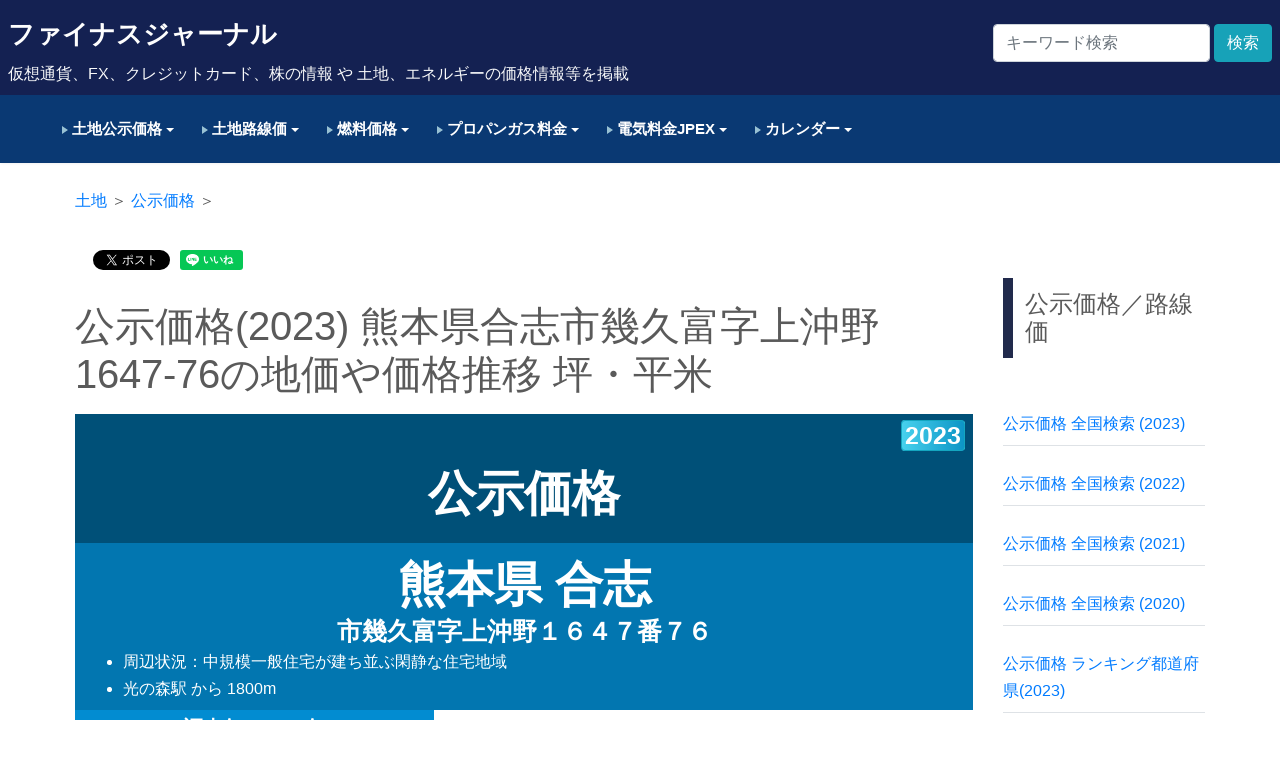

--- FILE ---
content_type: text/html; charset=UTF-8
request_url: https://finance-journal.jp/land-pbp-area-24998/
body_size: 15935
content:
<!DOCTYPE html>
<html lang="ja">
<head>
<meta charset="UTF-8">

<!-- Global site tag (gtag.js) - Google Analytics -->
<script async src="https://www.googletagmanager.com/gtag/js?id=UA-196737970-1"></script>
<script>
  window.dataLayer = window.dataLayer || [];
  function gtag(){dataLayer.push(arguments);}
  gtag('js', new Date());

  gtag('config', 'UA-196737970-1');
</script>

<!-- GA4 Google tag (gtag.js) -->
<script async src="https://www.googletagmanager.com/gtag/js?id=G-ZWFVZ5ZNNL"></script>
<script>
  window.dataLayer = window.dataLayer || [];
  function gtag(){dataLayer.push(arguments);}
  gtag('js', new Date());

  gtag('config', 'G-ZWFVZ5ZNNL');
</script>

<!-- Google Adsense -->
<script async src="https://pagead2.googlesyndication.com/pagead/js/adsbygoogle.js?client=ca-pub-7557217369572220"
     crossorigin="anonymous"></script>

<title> &raquo; 公示価格(2023) 熊本県合志市幾久富字上沖野1647-76の地価や価格推移 坪・平米　ファイナスジャーナル</title>
<meta name="description" content="仮想通貨、FX、クレジットカード、株の情報 や 土地、エネルギーの価格情報等を掲載">
<meta charset="UTF-8" />
<meta http-equiv="Content-Type" content="text/html;" />
<meta http-equiv="Content-Script-Type" content="text/javascript" />
<meta http-equiv="Content-Style-Type" content="text/css" />
<meta name="viewport" content="width=device-width, initial-scale=1, shrink-to-fit=no">

<!-- default css -->
<link rel="stylesheet" href="https://finance-journal.jp/cmsfiles/wp-content/themes/original/style.css" type="text/css">

<!-- Google Web Font -->
<link href='http://fonts.googleapis.com/css?family=Ubuntu:300,400,500,700' rel='stylesheet' type='text/css'>
<link href='http://fonts.googleapis.com/css?family=Lekton:400,700,400italic' rel='stylesheet' type='text/css'>

<!-- Bootstrap CSS -->
<link rel="stylesheet" href="/cmsfiles/wp-content/themes/original/common/bootstrap4/dist/css/bootstrap4.css">

<!-- 【Examples Carousel】https://pikock.github.io/bootstrap-magic/ -->
<link rel="stylesheet" href="/cmsfiles/wp-content/themes/original/common/bootstrap4/dist/css/add.css">

<!-- オプションのJavaScript -->
<!-- 最初にjQuery、次にPopper.js、次にBootstrap JS -->
<script src="https://finance-journal.jp/cmsfiles/wp-content/themes/original/common/js/jquery-3.2.1.js" type="text/javascript"></script>
<script src="/cmsfiles/wp-content/themes/original/common/bootstrap4/dist/js/bootstrap.js"></script>

<!-- css/js -->
<link rel="stylesheet" type="text/css" href="https://finance-journal.jp/cmsfiles/wp-content/themes/original/common/css/pc.css">
<script type="text/javascript" src="https://finance-journal.jp/cmsfiles/wp-content/themes/original/common/js/pagetop-pc.js"></script>
<link rel="stylesheet" type="text/css" href="https://finance-journal.jp/cmsfiles/wp-content/themes/original/common/css/common.css">

<!-- ソーシャルボタン https://www.w3schools.com/icons/fontawesome_icons_brand.asp -->
<link rel="stylesheet" href="https://cdnjs.cloudflare.com/ajax/libs/font-awesome/4.7.0/css/font-awesome.min.css">

<!-- リンクボタンのアイコン -->
<link rel="stylesheet" href="https://use.fontawesome.com/releases/v5.1.0/css/all.css" integrity="sha384-lKuwvrZot6UHsBSfcMvOkWwlCMgc0TaWr+30HWe3a4ltaBwTZhyTEggF5tJv8tbt" crossorigin="anonymous">

<!-- グラフ -->
<script src="https://finance-journal.jp/cmsfiles/wp-content/themes/original/common/js/chart.min.js"></script>

<!-- tab menu -->
<script type="text/javascript" src="https://finance-journal.jp/cmsfiles/wp-content/themes/original/common/css/tab.js"></script>
<link rel="stylesheet" href="https://finance-journal.jp/cmsfiles/wp-content/themes/original/common/css/tab.css" />

<!-- ページ内リンクスムーズ css -->
<script type="text/javascript">
$(function(){
	$('a[href^=#]').click(function(){
		var speed = 500;
		var href= $(this).attr("href");
		var target = $(href == "#" || href == "" ? 'html' : href);
		var position = target.offset().top;
		$("html, body").animate({scrollTop:position}, speed, "swing");
		return false;
	});
});
</script>

<!-- wp_head -->
<meta name='robots' content='max-image-preview:large' />
<script type="text/javascript" id="wpp-js" src="https://finance-journal.jp/cmsfiles/wp-content/plugins/wordpress-popular-posts/assets/js/wpp.min.js" data-sampling="0" data-sampling-rate="100" data-api-url="https://finance-journal.jp/wp-json/wordpress-popular-posts" data-post-id="30771" data-token="54d26ba71b" data-lang="0" data-debug="0"></script>
<link rel="alternate" type="application/rss+xml" title="ファイナスジャーナル &raquo; 公示価格(2023) 熊本県合志市幾久富字上沖野1647-76の地価や価格推移 坪・平米 のコメントのフィード" href="https://finance-journal.jp/land-pbp-area-24998/feed/" />
<link rel="alternate" title="oEmbed (JSON)" type="application/json+oembed" href="https://finance-journal.jp/wp-json/oembed/1.0/embed?url=https%3A%2F%2Ffinance-journal.jp%2Fland-pbp-area-24998%2F" />
<link rel="alternate" title="oEmbed (XML)" type="text/xml+oembed" href="https://finance-journal.jp/wp-json/oembed/1.0/embed?url=https%3A%2F%2Ffinance-journal.jp%2Fland-pbp-area-24998%2F&#038;format=xml" />
<style id='wp-img-auto-sizes-contain-inline-css' type='text/css'>
img:is([sizes=auto i],[sizes^="auto," i]){contain-intrinsic-size:3000px 1500px}
/*# sourceURL=wp-img-auto-sizes-contain-inline-css */
</style>
<link rel='stylesheet' id='urvanov_syntax_highlighter-css' href='https://finance-journal.jp/cmsfiles/wp-content/plugins/urvanov-syntax-highlighter/css/min/urvanov_syntax_highlighter.min.css?ver=2.8.37' type='text/css' media='all' />
<style id='wp-emoji-styles-inline-css' type='text/css'>

	img.wp-smiley, img.emoji {
		display: inline !important;
		border: none !important;
		box-shadow: none !important;
		height: 1em !important;
		width: 1em !important;
		margin: 0 0.07em !important;
		vertical-align: -0.1em !important;
		background: none !important;
		padding: 0 !important;
	}
/*# sourceURL=wp-emoji-styles-inline-css */
</style>
<style id='wp-block-library-inline-css' type='text/css'>
:root{--wp-block-synced-color:#7a00df;--wp-block-synced-color--rgb:122,0,223;--wp-bound-block-color:var(--wp-block-synced-color);--wp-editor-canvas-background:#ddd;--wp-admin-theme-color:#007cba;--wp-admin-theme-color--rgb:0,124,186;--wp-admin-theme-color-darker-10:#006ba1;--wp-admin-theme-color-darker-10--rgb:0,107,160.5;--wp-admin-theme-color-darker-20:#005a87;--wp-admin-theme-color-darker-20--rgb:0,90,135;--wp-admin-border-width-focus:2px}@media (min-resolution:192dpi){:root{--wp-admin-border-width-focus:1.5px}}.wp-element-button{cursor:pointer}:root .has-very-light-gray-background-color{background-color:#eee}:root .has-very-dark-gray-background-color{background-color:#313131}:root .has-very-light-gray-color{color:#eee}:root .has-very-dark-gray-color{color:#313131}:root .has-vivid-green-cyan-to-vivid-cyan-blue-gradient-background{background:linear-gradient(135deg,#00d084,#0693e3)}:root .has-purple-crush-gradient-background{background:linear-gradient(135deg,#34e2e4,#4721fb 50%,#ab1dfe)}:root .has-hazy-dawn-gradient-background{background:linear-gradient(135deg,#faaca8,#dad0ec)}:root .has-subdued-olive-gradient-background{background:linear-gradient(135deg,#fafae1,#67a671)}:root .has-atomic-cream-gradient-background{background:linear-gradient(135deg,#fdd79a,#004a59)}:root .has-nightshade-gradient-background{background:linear-gradient(135deg,#330968,#31cdcf)}:root .has-midnight-gradient-background{background:linear-gradient(135deg,#020381,#2874fc)}:root{--wp--preset--font-size--normal:16px;--wp--preset--font-size--huge:42px}.has-regular-font-size{font-size:1em}.has-larger-font-size{font-size:2.625em}.has-normal-font-size{font-size:var(--wp--preset--font-size--normal)}.has-huge-font-size{font-size:var(--wp--preset--font-size--huge)}.has-text-align-center{text-align:center}.has-text-align-left{text-align:left}.has-text-align-right{text-align:right}.has-fit-text{white-space:nowrap!important}#end-resizable-editor-section{display:none}.aligncenter{clear:both}.items-justified-left{justify-content:flex-start}.items-justified-center{justify-content:center}.items-justified-right{justify-content:flex-end}.items-justified-space-between{justify-content:space-between}.screen-reader-text{border:0;clip-path:inset(50%);height:1px;margin:-1px;overflow:hidden;padding:0;position:absolute;width:1px;word-wrap:normal!important}.screen-reader-text:focus{background-color:#ddd;clip-path:none;color:#444;display:block;font-size:1em;height:auto;left:5px;line-height:normal;padding:15px 23px 14px;text-decoration:none;top:5px;width:auto;z-index:100000}html :where(.has-border-color){border-style:solid}html :where([style*=border-top-color]){border-top-style:solid}html :where([style*=border-right-color]){border-right-style:solid}html :where([style*=border-bottom-color]){border-bottom-style:solid}html :where([style*=border-left-color]){border-left-style:solid}html :where([style*=border-width]){border-style:solid}html :where([style*=border-top-width]){border-top-style:solid}html :where([style*=border-right-width]){border-right-style:solid}html :where([style*=border-bottom-width]){border-bottom-style:solid}html :where([style*=border-left-width]){border-left-style:solid}html :where(img[class*=wp-image-]){height:auto;max-width:100%}:where(figure){margin:0 0 1em}html :where(.is-position-sticky){--wp-admin--admin-bar--position-offset:var(--wp-admin--admin-bar--height,0px)}@media screen and (max-width:600px){html :where(.is-position-sticky){--wp-admin--admin-bar--position-offset:0px}}

/*# sourceURL=wp-block-library-inline-css */
</style><style id='global-styles-inline-css' type='text/css'>
:root{--wp--preset--aspect-ratio--square: 1;--wp--preset--aspect-ratio--4-3: 4/3;--wp--preset--aspect-ratio--3-4: 3/4;--wp--preset--aspect-ratio--3-2: 3/2;--wp--preset--aspect-ratio--2-3: 2/3;--wp--preset--aspect-ratio--16-9: 16/9;--wp--preset--aspect-ratio--9-16: 9/16;--wp--preset--color--black: #000000;--wp--preset--color--cyan-bluish-gray: #abb8c3;--wp--preset--color--white: #ffffff;--wp--preset--color--pale-pink: #f78da7;--wp--preset--color--vivid-red: #cf2e2e;--wp--preset--color--luminous-vivid-orange: #ff6900;--wp--preset--color--luminous-vivid-amber: #fcb900;--wp--preset--color--light-green-cyan: #7bdcb5;--wp--preset--color--vivid-green-cyan: #00d084;--wp--preset--color--pale-cyan-blue: #8ed1fc;--wp--preset--color--vivid-cyan-blue: #0693e3;--wp--preset--color--vivid-purple: #9b51e0;--wp--preset--gradient--vivid-cyan-blue-to-vivid-purple: linear-gradient(135deg,rgb(6,147,227) 0%,rgb(155,81,224) 100%);--wp--preset--gradient--light-green-cyan-to-vivid-green-cyan: linear-gradient(135deg,rgb(122,220,180) 0%,rgb(0,208,130) 100%);--wp--preset--gradient--luminous-vivid-amber-to-luminous-vivid-orange: linear-gradient(135deg,rgb(252,185,0) 0%,rgb(255,105,0) 100%);--wp--preset--gradient--luminous-vivid-orange-to-vivid-red: linear-gradient(135deg,rgb(255,105,0) 0%,rgb(207,46,46) 100%);--wp--preset--gradient--very-light-gray-to-cyan-bluish-gray: linear-gradient(135deg,rgb(238,238,238) 0%,rgb(169,184,195) 100%);--wp--preset--gradient--cool-to-warm-spectrum: linear-gradient(135deg,rgb(74,234,220) 0%,rgb(151,120,209) 20%,rgb(207,42,186) 40%,rgb(238,44,130) 60%,rgb(251,105,98) 80%,rgb(254,248,76) 100%);--wp--preset--gradient--blush-light-purple: linear-gradient(135deg,rgb(255,206,236) 0%,rgb(152,150,240) 100%);--wp--preset--gradient--blush-bordeaux: linear-gradient(135deg,rgb(254,205,165) 0%,rgb(254,45,45) 50%,rgb(107,0,62) 100%);--wp--preset--gradient--luminous-dusk: linear-gradient(135deg,rgb(255,203,112) 0%,rgb(199,81,192) 50%,rgb(65,88,208) 100%);--wp--preset--gradient--pale-ocean: linear-gradient(135deg,rgb(255,245,203) 0%,rgb(182,227,212) 50%,rgb(51,167,181) 100%);--wp--preset--gradient--electric-grass: linear-gradient(135deg,rgb(202,248,128) 0%,rgb(113,206,126) 100%);--wp--preset--gradient--midnight: linear-gradient(135deg,rgb(2,3,129) 0%,rgb(40,116,252) 100%);--wp--preset--font-size--small: 13px;--wp--preset--font-size--medium: 20px;--wp--preset--font-size--large: 36px;--wp--preset--font-size--x-large: 42px;--wp--preset--spacing--20: 0.44rem;--wp--preset--spacing--30: 0.67rem;--wp--preset--spacing--40: 1rem;--wp--preset--spacing--50: 1.5rem;--wp--preset--spacing--60: 2.25rem;--wp--preset--spacing--70: 3.38rem;--wp--preset--spacing--80: 5.06rem;--wp--preset--shadow--natural: 6px 6px 9px rgba(0, 0, 0, 0.2);--wp--preset--shadow--deep: 12px 12px 50px rgba(0, 0, 0, 0.4);--wp--preset--shadow--sharp: 6px 6px 0px rgba(0, 0, 0, 0.2);--wp--preset--shadow--outlined: 6px 6px 0px -3px rgb(255, 255, 255), 6px 6px rgb(0, 0, 0);--wp--preset--shadow--crisp: 6px 6px 0px rgb(0, 0, 0);}:where(.is-layout-flex){gap: 0.5em;}:where(.is-layout-grid){gap: 0.5em;}body .is-layout-flex{display: flex;}.is-layout-flex{flex-wrap: wrap;align-items: center;}.is-layout-flex > :is(*, div){margin: 0;}body .is-layout-grid{display: grid;}.is-layout-grid > :is(*, div){margin: 0;}:where(.wp-block-columns.is-layout-flex){gap: 2em;}:where(.wp-block-columns.is-layout-grid){gap: 2em;}:where(.wp-block-post-template.is-layout-flex){gap: 1.25em;}:where(.wp-block-post-template.is-layout-grid){gap: 1.25em;}.has-black-color{color: var(--wp--preset--color--black) !important;}.has-cyan-bluish-gray-color{color: var(--wp--preset--color--cyan-bluish-gray) !important;}.has-white-color{color: var(--wp--preset--color--white) !important;}.has-pale-pink-color{color: var(--wp--preset--color--pale-pink) !important;}.has-vivid-red-color{color: var(--wp--preset--color--vivid-red) !important;}.has-luminous-vivid-orange-color{color: var(--wp--preset--color--luminous-vivid-orange) !important;}.has-luminous-vivid-amber-color{color: var(--wp--preset--color--luminous-vivid-amber) !important;}.has-light-green-cyan-color{color: var(--wp--preset--color--light-green-cyan) !important;}.has-vivid-green-cyan-color{color: var(--wp--preset--color--vivid-green-cyan) !important;}.has-pale-cyan-blue-color{color: var(--wp--preset--color--pale-cyan-blue) !important;}.has-vivid-cyan-blue-color{color: var(--wp--preset--color--vivid-cyan-blue) !important;}.has-vivid-purple-color{color: var(--wp--preset--color--vivid-purple) !important;}.has-black-background-color{background-color: var(--wp--preset--color--black) !important;}.has-cyan-bluish-gray-background-color{background-color: var(--wp--preset--color--cyan-bluish-gray) !important;}.has-white-background-color{background-color: var(--wp--preset--color--white) !important;}.has-pale-pink-background-color{background-color: var(--wp--preset--color--pale-pink) !important;}.has-vivid-red-background-color{background-color: var(--wp--preset--color--vivid-red) !important;}.has-luminous-vivid-orange-background-color{background-color: var(--wp--preset--color--luminous-vivid-orange) !important;}.has-luminous-vivid-amber-background-color{background-color: var(--wp--preset--color--luminous-vivid-amber) !important;}.has-light-green-cyan-background-color{background-color: var(--wp--preset--color--light-green-cyan) !important;}.has-vivid-green-cyan-background-color{background-color: var(--wp--preset--color--vivid-green-cyan) !important;}.has-pale-cyan-blue-background-color{background-color: var(--wp--preset--color--pale-cyan-blue) !important;}.has-vivid-cyan-blue-background-color{background-color: var(--wp--preset--color--vivid-cyan-blue) !important;}.has-vivid-purple-background-color{background-color: var(--wp--preset--color--vivid-purple) !important;}.has-black-border-color{border-color: var(--wp--preset--color--black) !important;}.has-cyan-bluish-gray-border-color{border-color: var(--wp--preset--color--cyan-bluish-gray) !important;}.has-white-border-color{border-color: var(--wp--preset--color--white) !important;}.has-pale-pink-border-color{border-color: var(--wp--preset--color--pale-pink) !important;}.has-vivid-red-border-color{border-color: var(--wp--preset--color--vivid-red) !important;}.has-luminous-vivid-orange-border-color{border-color: var(--wp--preset--color--luminous-vivid-orange) !important;}.has-luminous-vivid-amber-border-color{border-color: var(--wp--preset--color--luminous-vivid-amber) !important;}.has-light-green-cyan-border-color{border-color: var(--wp--preset--color--light-green-cyan) !important;}.has-vivid-green-cyan-border-color{border-color: var(--wp--preset--color--vivid-green-cyan) !important;}.has-pale-cyan-blue-border-color{border-color: var(--wp--preset--color--pale-cyan-blue) !important;}.has-vivid-cyan-blue-border-color{border-color: var(--wp--preset--color--vivid-cyan-blue) !important;}.has-vivid-purple-border-color{border-color: var(--wp--preset--color--vivid-purple) !important;}.has-vivid-cyan-blue-to-vivid-purple-gradient-background{background: var(--wp--preset--gradient--vivid-cyan-blue-to-vivid-purple) !important;}.has-light-green-cyan-to-vivid-green-cyan-gradient-background{background: var(--wp--preset--gradient--light-green-cyan-to-vivid-green-cyan) !important;}.has-luminous-vivid-amber-to-luminous-vivid-orange-gradient-background{background: var(--wp--preset--gradient--luminous-vivid-amber-to-luminous-vivid-orange) !important;}.has-luminous-vivid-orange-to-vivid-red-gradient-background{background: var(--wp--preset--gradient--luminous-vivid-orange-to-vivid-red) !important;}.has-very-light-gray-to-cyan-bluish-gray-gradient-background{background: var(--wp--preset--gradient--very-light-gray-to-cyan-bluish-gray) !important;}.has-cool-to-warm-spectrum-gradient-background{background: var(--wp--preset--gradient--cool-to-warm-spectrum) !important;}.has-blush-light-purple-gradient-background{background: var(--wp--preset--gradient--blush-light-purple) !important;}.has-blush-bordeaux-gradient-background{background: var(--wp--preset--gradient--blush-bordeaux) !important;}.has-luminous-dusk-gradient-background{background: var(--wp--preset--gradient--luminous-dusk) !important;}.has-pale-ocean-gradient-background{background: var(--wp--preset--gradient--pale-ocean) !important;}.has-electric-grass-gradient-background{background: var(--wp--preset--gradient--electric-grass) !important;}.has-midnight-gradient-background{background: var(--wp--preset--gradient--midnight) !important;}.has-small-font-size{font-size: var(--wp--preset--font-size--small) !important;}.has-medium-font-size{font-size: var(--wp--preset--font-size--medium) !important;}.has-large-font-size{font-size: var(--wp--preset--font-size--large) !important;}.has-x-large-font-size{font-size: var(--wp--preset--font-size--x-large) !important;}
/*# sourceURL=global-styles-inline-css */
</style>

<style id='classic-theme-styles-inline-css' type='text/css'>
/*! This file is auto-generated */
.wp-block-button__link{color:#fff;background-color:#32373c;border-radius:9999px;box-shadow:none;text-decoration:none;padding:calc(.667em + 2px) calc(1.333em + 2px);font-size:1.125em}.wp-block-file__button{background:#32373c;color:#fff;text-decoration:none}
/*# sourceURL=/wp-includes/css/classic-themes.min.css */
</style>
<link rel='stylesheet' id='wordpress-popular-posts-css-css' href='https://finance-journal.jp/cmsfiles/wp-content/plugins/wordpress-popular-posts/assets/css/wpp.css?ver=7.0.1' type='text/css' media='all' />
<script type="text/javascript" src="https://finance-journal.jp/cmsfiles/wp-includes/js/jquery/jquery.min.js?ver=3.7.1" id="jquery-core-js"></script>
<script type="text/javascript" src="https://finance-journal.jp/cmsfiles/wp-includes/js/jquery/jquery-migrate.min.js?ver=3.4.1" id="jquery-migrate-js"></script>
<script type="text/javascript" id="urvanov_syntax_highlighter_js-js-extra">
/* <![CDATA[ */
var UrvanovSyntaxHighlighterSyntaxSettings = {"version":"2.8.37","is_admin":"0","ajaxurl":"https://finance-journal.jp/cmsfiles/wp-admin/admin-ajax.php","prefix":"urvanov-syntax-highlighter-","setting":"urvanov-syntax-highlighter-setting","selected":"urvanov-syntax-highlighter-setting-selected","changed":"urvanov-syntax-highlighter-setting-changed","special":"urvanov-syntax-highlighter-setting-special","orig_value":"data-orig-value","debug":""};
var UrvanovSyntaxHighlighterSyntaxStrings = {"copy":"Copied to the clipboard","minimize":"Click To Expand Code"};
//# sourceURL=urvanov_syntax_highlighter_js-js-extra
/* ]]> */
</script>
<script type="text/javascript" src="https://finance-journal.jp/cmsfiles/wp-content/plugins/urvanov-syntax-highlighter/js/min/urvanov_syntax_highlighter.min.js?ver=2.8.37" id="urvanov_syntax_highlighter_js-js"></script>
<link rel="https://api.w.org/" href="https://finance-journal.jp/wp-json/" /><link rel="alternate" title="JSON" type="application/json" href="https://finance-journal.jp/wp-json/wp/v2/posts/30771" /><link rel="EditURI" type="application/rsd+xml" title="RSD" href="https://finance-journal.jp/cmsfiles/xmlrpc.php?rsd" />
<meta name="generator" content="WordPress 6.9" />
<link rel="canonical" href="https://finance-journal.jp/land-pbp-area-24998/" />
<link rel='shortlink' href='https://finance-journal.jp/?p=30771' />
            <style id="wpp-loading-animation-styles">@-webkit-keyframes bgslide{from{background-position-x:0}to{background-position-x:-200%}}@keyframes bgslide{from{background-position-x:0}to{background-position-x:-200%}}.wpp-widget-block-placeholder,.wpp-shortcode-placeholder{margin:0 auto;width:60px;height:3px;background:#dd3737;background:linear-gradient(90deg,#dd3737 0%,#571313 10%,#dd3737 100%);background-size:200% auto;border-radius:3px;-webkit-animation:bgslide 1s infinite linear;animation:bgslide 1s infinite linear}</style>
            
<!-- facebook -->
<div id="fb-root"></div>
<script async defer crossorigin="anonymous" src="https://connect.facebook.net/ja_JP/sdk.js#xfbml=1&version=v10.0&appId=1309368909151584&autoLogAppEvents=1" nonce="504F1N1T"></script>

<!-- Google tag (gtag.js) -->
<script async src="https://www.googletagmanager.com/gtag/js?id=G-Y16VG74D4G"></script>
<script>
  window.dataLayer = window.dataLayer || [];
  function gtag(){dataLayer.push(arguments);}
  gtag('js', new Date());

  gtag('config', 'G-Y16VG74D4G');
</script>

</head>
<body>

<header class="masthead">

	<div class="navbar navbar-expand-md navbar-dark bg-header">
		<div class="p-2">
			<div class="header-title-left">
				<span class="header-title"><a class="" href="https://finance-journal.jp/">ファイナスジャーナル</a></span><br/><span class="text-light">仮想通貨、FX、クレジットカード、株の情報 や 土地、エネルギーの価格情報等を掲載</span>
			</div>
			<div class="header-title-right">
				<form class="form-inline mt-2 mt-md-0" action="https://finance-journal.jp/">
					<div class="header-srch-left"><input class="form-control mr-sm-2" type="text" placeholder="キーワード検索" aria-label="Search" value="" name="s" id="s"></div>
					<div class="header-srch-right"><button class="btn btn-info my-2 my-sm-0 ml-1" type="submit" value="検索">検索</button></div>
				</form>
			</div>
			<div style="clear:both;"></div>
		</div>
	</div>

		<div class="global-navi">
	<div class="global-navi-inner">
	<ul>

		<li class="pd">
			<a href="https://finance-journal.jp/land-pbp-pref-all"><span class="caret-t"></span> 土地公示価格 <span class="caret"></span></a>
			<div>
				<ul>
					<li><a class="" href="https://finance-journal.jp/land-pbp-pref-all">全国検索 (2023)</a></li>
					<li><a class="" href="https://finance-journal.jp/land-pbp-pref-2022-all">全国検索 (2022)</a></li>
					<li><a class="" href="https://finance-journal.jp/land-pbp-pref-2021-all">全国検索 (2021)</a></li>
					<li><a class="" href="https://finance-journal.jp/land-pbp-pref-2020-all">全国検索 (2020)</a></li>

					<li><a class="" href="https://finance-journal.jp/land-pbp-pref-ranking/">ランキング都道府県(2023)</a></li>
					<li><a class="" href="https://finance-journal.jp/land-pbp-pref-2022-ranking/">ランキング都道府県(2022)</a></li>
					<li><a class="" href="https://finance-journal.jp/land-pbp-pref-2021-ranking/">ランキング都道府県(2021)</a></li>
					<li><a class="" href="https://finance-journal.jp/land-pbp-pref-2020-ranking/">ランキング 都道府県(2020)</a></li>

					<li><a class="" href="https://finance-journal.jp/land-pbp-city-ranking/">ランキング 市区町村(2023)</a></li>
					<li><a class="" href="https://finance-journal.jp/land-pbp-city-2022-ranking/">ランキング 市区町村(2022)</a></li>
					<li><a class="" href="https://finance-journal.jp/land-pbp-city-2021-ranking/">ランキング 市区町村(2021)</a></li>
					<li><a class="" href="https://finance-journal.jp/land-pbp-city-2020-ranking/">ランキング 市区町村(2020)</a></li>
				</ul>
			</div>
		</li>

		<li class="pd">
			<a href="https://finance-journal.jp/land-rtp-pref-all"><span class="caret-t"></span> 土地路線価 <span class="caret"></span></a>
			<div>
				<ul>
					<li><a class="" href="https://finance-journal.jp/land-rtp-pref-all">全国検索 (2023)</a></li>
					<li><a class="" href="https://finance-journal.jp/land-rtp-pref-2022-all">全国検索 (2022)</a></li>
					<li><a class="" href="https://finance-journal.jp/land-rtp-pref-2021-all">全国検索 (2021)</a></li>
					<li><a class="" href="https://finance-journal.jp/land-rtp-pref-2020-all">全国検索 (2020)</a></li>

					<li><a class="" href="https://finance-journal.jp/land-rtp-pref-ranking/">ランキング都道府県(2023)</a></li>
					<li><a class="" href="https://finance-journal.jp/land-rtp-pref-2022-ranking/">ランキング都道府県(2022)</a></li>
					<li><a class="" href="https://finance-journal.jp/land-rtp-pref-2021-ranking/">ランキング都道府県(2021)</a></li>
					<li><a class="" href="https://finance-journal.jp/land-rtp-pref-2020-ranking/">ランキング都道府県(2020)</a></li>

					<li><a class="" href="https://finance-journal.jp/land-rtp-city-ranking/">ランキング市区町村(2023)</a></li>
					<li><a class="" href="https://finance-journal.jp/land-rtp-city-2022-ranking/">ランキング市区町村(2022)</a></li>
					<li><a class="" href="https://finance-journal.jp/land-rtp-city-2021-ranking/">ランキング市区町村(2021)</a></li>
					<li><a class="" href="https://finance-journal.jp/land-rtp-city-2020-ranking/">ランキング市区町村(2020)</a></li>

				</ul>
			</div>
		</li>

		<li class="pd">
			<a href="https://finance-journal.jp/energy-fuel-fee-highoc-nwide/"><span class="caret-t"></span> 燃料価格 <span class="caret"></span></a>
			<div>
				<ul>
					<li><a class="" href="https://finance-journal.jp/energy-fuel-fee-highoc-nwide/">ハイオク価格</a></li>
					<li><a class="" href="https://finance-journal.jp/energy-fuel-fee-regular-nwide/">レギュラー価格</a></li>
					<li><a class="" href="https://finance-journal.jp/energy-fuel-fee-lightoil-nwide/">軽油価格</a></li>
					<li><a class="" href="https://finance-journal.jp/energy-fuel-fee-kerosene-sp-nwide/">灯油店頭価格</a></li>
					<li><a class="" href="https://finance-journal.jp/energy-fuel-fee-kerosene-nwide/">灯油配達価格</a></li>
				</ul>
			</div>
		</li>

		<li class="pd">
			<a href="https://finance-journal.jp/energy-lpg-fee-pref-1"><span class="caret-t"></span> プロパンガス料金 <span class="caret"></span></a>
			<div>
				<ul>
					<li><a class="" href="https://finance-journal.jp/energy-lpg-fee-pref-1">北海道</a></li>
					<li><a class="" href="https://finance-journal.jp/energy-lpg-fee-pref-2">青森県</a></li>
					<li><a class="" href="https://finance-journal.jp/energy-lpg-fee-pref-3">岩手県</a></li>
					<li><a class="" href="https://finance-journal.jp/energy-lpg-fee-pref-4">宮城県</a></li>
					<li><a class="" href="https://finance-journal.jp/energy-lpg-fee-pref-5">秋田県</a></li>
					<li><a class="" href="https://finance-journal.jp/energy-lpg-fee-pref-6">山形県</a></li>
					<li><a class="" href="https://finance-journal.jp/energy-lpg-fee-pref-7">福島県</a></li>
					<li><a class="" href="https://finance-journal.jp/energy-lpg-fee-pref-8">茨城県</a></li>
					<li><a class="" href="https://finance-journal.jp/energy-lpg-fee-pref-9">栃木県</a></li>
					<li><a class="" href="https://finance-journal.jp/energy-lpg-fee-pref-10">群馬県</a></li>
					<li><a class="" href="https://finance-journal.jp/energy-lpg-fee-pref-11">埼玉県</a></li>
					<li><a class="" href="https://finance-journal.jp/energy-lpg-fee-pref-12">千葉県</a></li>
					<li><a class="" href="https://finance-journal.jp/energy-lpg-fee-pref-13">東京都</a></li>
					<li><a class="" href="https://finance-journal.jp/energy-lpg-fee-pref-14">神奈川県</a></li>
					<li><a class="" href="https://finance-journal.jp/energy-lpg-fee-pref-15">新潟県</a></li>
					<li><a class="" href="https://finance-journal.jp/energy-lpg-fee-pref-16">富山県</a></li>
					<li><a class="" href="https://finance-journal.jp/energy-lpg-fee-pref-17">石川県</a></li>
					<li><a class="" href="https://finance-journal.jp/energy-lpg-fee-pref-18">福井県</a></li>
					<li><a class="" href="https://finance-journal.jp/energy-lpg-fee-pref-19">山梨県</a></li>
					<li><a class="" href="https://finance-journal.jp/energy-lpg-fee-pref-20">長野県</a></li>
					<li><a class="" href="https://finance-journal.jp/energy-lpg-fee-pref-21">岐阜県</a></li>
					<li><a class="" href="https://finance-journal.jp/energy-lpg-fee-pref-22">静岡県</a></li>
					<li><a class="" href="https://finance-journal.jp/energy-lpg-fee-pref-23">愛知県</a></li>
					<li><a class="" href="https://finance-journal.jp/energy-lpg-fee-pref-24">三重県</a></li>
					<li><a class="" href="https://finance-journal.jp/energy-lpg-fee-pref-25">滋賀県</a></li>
					<li><a class="" href="https://finance-journal.jp/energy-lpg-fee-pref-26">京都府</a></li>
					<li><a class="" href="https://finance-journal.jp/energy-lpg-fee-pref-27">大阪府</a></li>
					<li><a class="" href="https://finance-journal.jp/energy-lpg-fee-pref-28">兵庫県</a></li>
					<li><a class="" href="https://finance-journal.jp/energy-lpg-fee-pref-29">奈良県</a></li>
					<li><a class="" href="https://finance-journal.jp/energy-lpg-fee-pref-30">和歌山県</a></li>
					<li><a class="" href="https://finance-journal.jp/energy-lpg-fee-pref-31">鳥取県</a></li>
					<li><a class="" href="https://finance-journal.jp/energy-lpg-fee-pref-32">島根県</a></li>
					<li><a class="" href="https://finance-journal.jp/energy-lpg-fee-pref-33">岡山県</a></li>
					<li><a class="" href="https://finance-journal.jp/energy-lpg-fee-pref-34">広島県</a></li>
					<li><a class="" href="https://finance-journal.jp/energy-lpg-fee-pref-35">山口県</a></li>
					<li><a class="" href="https://finance-journal.jp/energy-lpg-fee-pref-36">徳島県</a></li>
					<li><a class="" href="https://finance-journal.jp/energy-lpg-fee-pref-37">香川県</a></li>
					<li><a class="" href="https://finance-journal.jp/energy-lpg-fee-pref-38">愛媛県</a></li>
					<li><a class="" href="https://finance-journal.jp/energy-lpg-fee-pref-39">高知県</a></li>
					<li><a class="" href="https://finance-journal.jp/energy-lpg-fee-pref-40">福岡県</a></li>
					<li><a class="" href="https://finance-journal.jp/energy-lpg-fee-pref-41">佐賀県</a></li>
					<li><a class="" href="https://finance-journal.jp/energy-lpg-fee-pref-42">長崎県</a></li>
					<li><a class="" href="https://finance-journal.jp/energy-lpg-fee-pref-43">熊本県</a></li>
					<li><a class="" href="https://finance-journal.jp/energy-lpg-fee-pref-44">大分県</a></li>
					<li><a class="" href="https://finance-journal.jp/energy-lpg-fee-pref-45">宮崎県</a></li>
					<li><a class="" href="https://finance-journal.jp/energy-lpg-fee-pref-46">鹿児島県</a></li>
					<li><a class="" href="https://finance-journal.jp/energy-lpg-fee-pref-47">沖縄県</a></li>
				</ul>
			</div>
		</li>

		<li class="pd">
			<a href="https://finance-journal.jp/energy-epw-jpex-fee_area_hokk/"><span class="caret-t"></span> 電気料金JPEX <span class="caret"></span></a>
			<div>
				<ul>
					<li><a class="" href="https://finance-journal.jp/energy-epw-jpex-fee_area_hokk/">電気料金JPEX</a></li>
					<li><a class="" href="https://finance-journal.jp/energy-epw-jpex-fee_area_sys_1d/">1日の電気料金JPEX</a></li>
					<li><a class="" href="https://finance-journal.jp/energy-epw-jpex-amt_kwsbit/">取引量</a></li>
				</ul>
			</div>
		</li>


		<li class="pd">
			<a href="https://finance-journal.jp/date-calendar-2023y/"><span class="caret-t"></span> カレンダー <span class="caret"></span></a>
			<div>
				<ul>
					<li><a class="" href="https://finance-journal.jp/date-calendar-2021year/">2021</a></li>
					<li><a class="" href="https://finance-journal.jp/date-calendar-2022year/">2022</a></li>
					<li><a class="" href="https://finance-journal.jp/date-calendar-2023year/">2023</a></li>
					<li><a class="" href="https://finance-journal.jp/date-calendar-2024year/">2024</a></li>
					<li><a class="" href="https://finance-journal.jp/date-calendar-2025year/">2025</a></li>
				</ul>
			</div>
		</li>

	</ul>
	</div>
	</div>
	
	
</header>

<div class="p-2 a-ct" style="width:100%;">
</div>




<main role="main" class="container pt-2 pb-3">

	<a href="https://finance-journal.jp/category/land/">土地</a> ＞ <a href="https://finance-journal.jp/category/land/land-public_price/">公示価格</a> ＞ 
	<div class="row mt-3">

		<div class="col-sm-9 blog-main">

			<div class="blog-post">

				
				<div class="" style="padding:0px; margin:10px auto 20px auto !important; width:96%; !important;">
					<div style="float:left; margin: 0 10px 0 0 !important; padding:0px !important; "><a href="https://twitter.com/share?ref_src=twsrc%5Etfw" class="twitter-share-button" data-show-count="false">Tweet</a><script async src="https://platform.twitter.com/widgets.js" charset="utf-8"></script></div>
					<div style="float:left; margin: 0 10px 0 0 !important; padding:0px !important; "><div class="line-it-button" data-lang="ja" data-type="like" data-url="https://finance-journal.jp/land-pbp-area-24998/" data-lineid="" style="display: none;"></div><script src="https://d.line-scdn.net/r/web/social-plugin/js/thirdparty/loader.min.js" async="async" defer="defer"></script></div>
					<div style="float:left; margin: 0 10px 0 0 !important; padding:0px !important; "><a href="https://b.hatena.ne.jp/entry/https://finance-journal.jp/land-pbp-area-24998/" class="hatena-bookmark-button" data-hatena-bookmark-layout="basic-label-counter" data-hatena-bookmark-lang="ja" title="このエントリーをはてなブックマークに追加"><img src="https://b.st-hatena.com/images/v4/public/entry-button/button-only@2x.png" alt="このエントリーをはてなブックマークに追加" width="20" height="20" style="border: none;" /></a><script type="text/javascript" src="https://b.st-hatena.com/js/bookmark_button.js" charset="utf-8" async="async"></script></div>
					<div style="float:left; margin: 0 10px 0 0 !important; padding:0px !important; "><a data-pocket-label="pocket" data-pocket-count="horizontal" class="pocket-btn" data-lang="en"></a><script type="text/javascript">!function(d,i){if(!d.getElementById(i)){var j=d.createElement("script");j.id=i;j.src="https://widgets.getpocket.com/v1/j/btn.js?v=1";var w=d.getElementById(i);d.body.appendChild(j);}}(document,"pocket-btn-js");</script></div>
					<div style="float:left; margin: 0 10px 0 0 !important; padding:0px !important; "><div class="fb-like" data-href="https://finance-journal.jp/land-pbp-area-24998/" data-width="" data-layout="button_count" data-action="like" data-size="small" data-share="true"></div></div>
				</div>
				<div style="clear:both;"></div>

				<h1 class="mb-3">公示価格(2023) 熊本県合志市幾久富字上沖野1647-76の地価や価格推移 坪・平米</h1>

												



		
		
		
		
		
		
		
		
		
		
		
		
		
		
		
		
		
		
		
		
		
		
		
		
		
		
		
		
		
		
		
		
		
		
		
		
		
		
		
		
		
		
	



<div class="attention-box-full-top bg-deepblue txt-clr-white p-2">
	<div class="txt-right"><span class="mark-blue-gradation rounded txt-l">2023</span></div>
	<div class="txt-center">
	<strong class="txt-3_5l txt-lh-4">公示価格</strong>
	</div>
</div>

<div class="attention-box-full-top bg-darkblue txt-clr-white p-2">
	<div class="txt-center">
	<strong class="txt-3_5l txt-lh-3">熊本県 合志</strong><br>
	</div>

	<div class="txt-center">
	<strong class="txt-l">
		市幾久富字上沖野１６４７番７６	</strong>
	</div>

	<ul class="m-0">
	<li>周辺状況：中規模一般住宅が建ち並ぶ閑静な住宅地域</li>
	<li>光の森駅 から 1800m</li>
	</ul>

</div>

<div class="attention-box-left-long bg-blue"><div class="attention-box-txt-area txt-center txt-clr-white">
	<div class="mb-2"><strong class="txt-2m lh-6">調査年 : 2023年</strong></div>
	<div><span class="bg-white txt-clr-red rounded p-1 txt-l">公示価格</span> <span class="bg-white txt-clr-red rounded p-1 txt-l">1 坪</span></div>
	<div class="txt-m">1坪 = 3.306平米 = 1.812畳</div>
</div></div>

<div class="attention-box-right-long bg-white"><div class="attention-box-txt-area">

	<div class="float-left txt-center w-80">
	<strong class="txt-3_5l txt-lh-3 txt-clr-blue border-bottom4-blue">18万5,136</strong><span> 円</span>
	<br/><strong class="txt-clr-green">１坪あたり</strong>
	</div>

	<div class="float-right txt-center w-20">
	<span class="txt-s txt-clr-darkblue">変動率<br></span>
		<strong class="txt-clr-blue txt-2m">7.692％</strong><br><img decoding="async" src="https://finance-journal.jp/cmsfiles/wp-content/themes/original/common/images/fig-icon-up-blue-2.png" class="w-50">			</div>

</div></div>

<div style="clear:both;"></div>

<div class="attention-box-left-long bg-lightblue"><div class="attention-box-txt-area txt-center txt-clr-white">
	<div class="mb-2"><strong class="txt-2m lh-6">調査年 : 2023年</strong></div>
	<div><span class="bg-white txt-clr-red rounded p-1 txt-l">公示価格</span> <span class="bg-white txt-clr-red rounded p-1 txt-l">1 平米</div>
	<div class="txt-m">1平米 = 0.3025坪 = 0.548畳</div>
</div></div>

<div class="attention-box-right-long bg-white"><div class="attention-box-txt-area txt-center">

	<div class="float-left txt-center w-80">
	<strong class="txt-3_5l txt-lh-3 txt-clr-lightblue border-bottom4-blue">5万6,000</strong><span> 円</span>
	<br/><strong class="txt-clr-green">１平米あたり</strong>
	</div>

	<div class="float-right txt-center w-20">
	<span class="txt-s txt-clr-darkblue">変動率<br></span>
		<strong class="txt-clr-blue txt-2m">7.692％</strong><br><img decoding="async" src="https://finance-journal.jp/cmsfiles/wp-content/themes/original/common/images/fig-icon-up-blue-2.png" class="w-50">			</div>

</div></div>

<div style="clear:both;"></div>

<div class="mt-2 alert alert-warning txt-2s" role="alert">公示価格とは：国土交通省が地価公示法に基づいて決定する土地の価格のことです。毎年1月1日に標準地を鑑定し、1m<sup>3</sup>当たりの価格を調査し、同年3月に公示します。</div>

<div class="mt-2 alert alert-secondary txt-2s" role="alert">公示価格出典：<a href="https://www.mlit.go.jp/" rel="nofollow" target="_blank">国土交通省 地価公示データ</a></div>


<!-- ###################### h2 ###################### -->
<h2>公示価格 価格推移</h2>
熊本県合志市幾久富字上沖野１６４７番７６
<h3>坪単価</h3>
<canvas id="myChart" style="width:100%; height:200px;"></canvas>
<script>
var ctx = document.getElementById('myChart').getContext('2d');
ctx.canvas.height = 200;
var myChart = new Chart(ctx, {
	type: 'line',
	data: {
		labels: ['1993','1994','1995','1996','1997','1998','1999','2000','2001','2002','2003','2004','2005','2006','2007','2008','2009','2010','2011','2012','2013','2014','2015','2016','2017','2018','2019','2020','2021','2022','2023',],
		datasets: [
			{
			label: '公示価格 坪単価',
			data: ['241338','247950','252248','252248','252248','252248','251256','249603','244644','234726','219188','200674','185797','173565','166953','163647','160010','156374','154390','153398','153398','154060','154390','154721','156374','158688','161002','163978','165631','171912','185136',],
			borderColor: "rgba(0, 197, 227,1)",
			backgroundColor: "rgba(255,255,255,0.4)"
			}
		]
	}
});
</script>

<h3>平米</h3>
<canvas id="myChartSquare" style="width:100%; height:200px;"></canvas>
<script>
var ctx = document.getElementById('myChartSquare').getContext('2d');
ctx.canvas.height = 200;
var myChartSquare = new Chart(ctx, {
	type: 'line',
	data: {
		labels: ['1993','1994','1995','1996','1997','1998','1999','2000','2001','2002','2003','2004','2005','2006','2007','2008','2009','2010','2011','2012','2013','2014','2015','2016','2017','2018','2019','2020','2021','2022','2023',],
		datasets: [
			{
			label: '公示価格 平米単価',
			data: ['73000','75000','76300','76300','76300','76300','76000','75500','74000','71000','66300','60700','56200','52500','50500','49500','48400','47300','46700','46400','46400','46600','46700','46800','47300','48000','48700','49600','50100','52000','56000',],
			borderColor: "rgba(0, 197, 227,1)",
			backgroundColor: "rgba(255,255,255,0.4)"
			}
		]
	}
});
</script>

<!-- ###################### h2 ###################### -->
<h2>公示価格 と 変動率</h2>

熊本県合志市幾久富字上沖野１６４７番７６
<table class="table table-light">

<tr>
<th align="center" valign="middle" colspan="2" class="txt-center bg-lightblue txt-clr-white txt-l">
近年の動向
</th>
</tr>

<tr>
<th align="center" valign="middle" class="txt-center bg-lightblue w-30 txt-clr-white txt-l">年</th>
<th align="center" valign="middle" class="txt-center bg-lightblue w-70 txt-clr-white txt-l">価格</th>
</tr>

	<tr>

	<td align="center" valign="middle" class="bg-whiteblue w-50">
	<strong class="txt-2m txt-clr-deepblue txt-lh-1">2023年<br></strong>
	</td>

	<td valign="middle" class="txt-left bg-white">
	<span class="mark-blue-shadow">1坪</span> <strong class="txt-clr-darkblue txt-2l txt-lh-1">18万5,136</strong><span class="txt-2s">円</span></span><br>
	<span class="mark-lightblue-shadow">1平米</span> <strong class="txt-clr-blue txt-2l txt-lh-1">5万6,000</strong><span class="txt-2s">円</span></span>
	</td>

	</tr>

	<tr>

	<td align="center" valign="middle" class="bg-white" colspan="2">
						<strong class="txt-clr-green">前年から次年への変動率</strong> <img decoding="async" src="https://finance-journal.jp/cmsfiles/wp-content/themes/original/common/images/fig-icon-up-blue-2.png" class="w-5"> <strong class="txt-clr-blue txt-l txt-lh-1">7.692％</strong>						</td>
	</tr>
	<tr>

	<td align="center" valign="middle" class="bg-whiteblue w-50">
	<strong class="txt-2m txt-clr-deepblue txt-lh-1">2022年<br></strong>
	</td>

	<td valign="middle" class="txt-left bg-white">
	<span class="mark-blue-shadow">1坪</span> <strong class="txt-clr-darkblue txt-2l txt-lh-1">17万1,912</strong><span class="txt-2s">円</span></span><br>
	<span class="mark-lightblue-shadow">1平米</span> <strong class="txt-clr-blue txt-2l txt-lh-1">5万2,000</strong><span class="txt-2s">円</span></span>
	</td>

	</tr>

	<tr>

	<td align="center" valign="middle" class="bg-white" colspan="2">
						<strong class="txt-clr-green">前年から次年への変動率</strong> <img decoding="async" src="https://finance-journal.jp/cmsfiles/wp-content/themes/original/common/images/fig-icon-up-blue-2.png" class="w-5"> <strong class="txt-clr-blue txt-l txt-lh-1">3.792％</strong>						</td>
	</tr>
	<tr>

	<td align="center" valign="middle" class="bg-whiteblue w-50">
	<strong class="txt-2m txt-clr-deepblue txt-lh-1">2021年<br></strong>
	</td>

	<td valign="middle" class="txt-left bg-white">
	<span class="mark-blue-shadow">1坪</span> <strong class="txt-clr-darkblue txt-2l txt-lh-1">16万5,631</strong><span class="txt-2s">円</span></span><br>
	<span class="mark-lightblue-shadow">1平米</span> <strong class="txt-clr-blue txt-2l txt-lh-1">5万100</strong><span class="txt-2s">円</span></span>
	</td>

	</tr>

	<tr>

	<td align="center" valign="middle" class="bg-white" colspan="2">
						<strong class="txt-clr-green">前年から次年への変動率</strong> <img decoding="async" src="https://finance-journal.jp/cmsfiles/wp-content/themes/original/common/images/fig-icon-up-blue-2.png" class="w-5"> <strong class="txt-clr-blue txt-l txt-lh-1">1.008％</strong>						</td>
	</tr>
	<tr>

	<td align="center" valign="middle" class="bg-whiteblue w-50">
	<strong class="txt-2m txt-clr-deepblue txt-lh-1">2020年<br></strong>
	</td>

	<td valign="middle" class="txt-left bg-white">
	<span class="mark-blue-shadow">1坪</span> <strong class="txt-clr-darkblue txt-2l txt-lh-1">16万3,978</strong><span class="txt-2s">円</span></span><br>
	<span class="mark-lightblue-shadow">1平米</span> <strong class="txt-clr-blue txt-2l txt-lh-1">4万9,600</strong><span class="txt-2s">円</span></span>
	</td>

	</tr>

	<tr>

	<td align="center" valign="middle" class="bg-white" colspan="2">
						<strong class="txt-clr-green">前年から次年への変動率</strong> <img decoding="async" src="https://finance-journal.jp/cmsfiles/wp-content/themes/original/common/images/fig-icon-up-blue-2.png" class="w-5"> <strong class="txt-clr-blue txt-l txt-lh-1">1.848％</strong>						</td>
	</tr>
	<tr>

	<td align="center" valign="middle" class="bg-whiteblue w-50">
	<strong class="txt-2m txt-clr-deepblue txt-lh-1">2019年<br></strong>
	</td>

	<td valign="middle" class="txt-left bg-white">
	<span class="mark-blue-shadow">1坪</span> <strong class="txt-clr-darkblue txt-2l txt-lh-1">16万1,002</strong><span class="txt-2s">円</span></span><br>
	<span class="mark-lightblue-shadow">1平米</span> <strong class="txt-clr-blue txt-2l txt-lh-1">4万8,700</strong><span class="txt-2s">円</span></span>
	</td>

	</tr>

	<tr>

	<td align="center" valign="middle" class="bg-white" colspan="2">
						<strong class="txt-clr-green">前年から次年への変動率</strong> <img decoding="async" src="https://finance-journal.jp/cmsfiles/wp-content/themes/original/common/images/fig-icon-up-blue-2.png" class="w-5"> <strong class="txt-clr-blue txt-l txt-lh-1">1.458％</strong>						</td>
	</tr>
	<tr>

	<td align="center" valign="middle" class="bg-whiteblue w-50">
	<strong class="txt-2m txt-clr-deepblue txt-lh-1">2018年<br></strong>
	</td>

	<td valign="middle" class="txt-left bg-white">
	<span class="mark-blue-shadow">1坪</span> <strong class="txt-clr-darkblue txt-2l txt-lh-1">15万8,688</strong><span class="txt-2s">円</span></span><br>
	<span class="mark-lightblue-shadow">1平米</span> <strong class="txt-clr-blue txt-2l txt-lh-1">4万8,000</strong><span class="txt-2s">円</span></span>
	</td>

	</tr>

	<tr>

	<td align="center" valign="middle" class="bg-white" colspan="2">
						<strong class="txt-clr-green">前年から次年への変動率</strong> <img decoding="async" src="https://finance-journal.jp/cmsfiles/wp-content/themes/original/common/images/fig-icon-up-blue-2.png" class="w-5"> <strong class="txt-clr-blue txt-l txt-lh-1">1.48％</strong>						</td>
	</tr>
	<tr>

	<td align="center" valign="middle" class="bg-whiteblue w-50">
	<strong class="txt-2m txt-clr-deepblue txt-lh-1">2017年<br></strong>
	</td>

	<td valign="middle" class="txt-left bg-white">
	<span class="mark-blue-shadow">1坪</span> <strong class="txt-clr-darkblue txt-2l txt-lh-1">15万6,374</strong><span class="txt-2s">円</span></span><br>
	<span class="mark-lightblue-shadow">1平米</span> <strong class="txt-clr-blue txt-2l txt-lh-1">4万7,300</strong><span class="txt-2s">円</span></span>
	</td>

	</tr>

	<tr>

	<td align="center" valign="middle" class="bg-white" colspan="2">
						<strong class="txt-clr-green">前年から次年への変動率</strong> <img decoding="async" src="https://finance-journal.jp/cmsfiles/wp-content/themes/original/common/images/fig-icon-up-blue-2.png" class="w-5"> <strong class="txt-clr-blue txt-l txt-lh-1">1.068％</strong>						</td>
	</tr>
	<tr>

	<td align="center" valign="middle" class="bg-whiteblue w-50">
	<strong class="txt-2m txt-clr-deepblue txt-lh-1">2016年<br></strong>
	</td>

	<td valign="middle" class="txt-left bg-white">
	<span class="mark-blue-shadow">1坪</span> <strong class="txt-clr-darkblue txt-2l txt-lh-1">15万4,721</strong><span class="txt-2s">円</span></span><br>
	<span class="mark-lightblue-shadow">1平米</span> <strong class="txt-clr-blue txt-2l txt-lh-1">4万6,800</strong><span class="txt-2s">円</span></span>
	</td>

	</tr>

	<tr>

	<td align="center" valign="middle" class="bg-white" colspan="2">
						<strong class="txt-clr-green">前年から次年への変動率</strong> <img decoding="async" src="https://finance-journal.jp/cmsfiles/wp-content/themes/original/common/images/fig-icon-up-blue-2.png" class="w-5"> <strong class="txt-clr-blue txt-l txt-lh-1">0.214％</strong>						</td>
	</tr>
	<tr>

	<td align="center" valign="middle" class="bg-whiteblue w-50">
	<strong class="txt-2m txt-clr-deepblue txt-lh-1">2015年<br></strong>
	</td>

	<td valign="middle" class="txt-left bg-white">
	<span class="mark-blue-shadow">1坪</span> <strong class="txt-clr-darkblue txt-2l txt-lh-1">15万4,390</strong><span class="txt-2s">円</span></span><br>
	<span class="mark-lightblue-shadow">1平米</span> <strong class="txt-clr-blue txt-2l txt-lh-1">4万6,700</strong><span class="txt-2s">円</span></span>
	</td>

	</tr>

	<tr>

	<td align="center" valign="middle" class="bg-white" colspan="2">
						<strong class="txt-clr-green">前年から次年への変動率</strong> <img decoding="async" src="https://finance-journal.jp/cmsfiles/wp-content/themes/original/common/images/fig-icon-up-blue-2.png" class="w-5"> <strong class="txt-clr-blue txt-l txt-lh-1">0.215％</strong>						</td>
	</tr>
	<tr>

	<td align="center" valign="middle" class="bg-whiteblue w-50">
	<strong class="txt-2m txt-clr-deepblue txt-lh-1">2014年<br></strong>
	</td>

	<td valign="middle" class="txt-left bg-white">
	<span class="mark-blue-shadow">1坪</span> <strong class="txt-clr-darkblue txt-2l txt-lh-1">15万4,060</strong><span class="txt-2s">円</span></span><br>
	<span class="mark-lightblue-shadow">1平米</span> <strong class="txt-clr-blue txt-2l txt-lh-1">4万6,600</strong><span class="txt-2s">円</span></span>
	</td>

	</tr>

	<tr>

	<td align="center" valign="middle" class="bg-white" colspan="2">
						<strong class="txt-clr-green">前年から次年への変動率</strong> <img decoding="async" src="https://finance-journal.jp/cmsfiles/wp-content/themes/original/common/images/fig-icon-up-blue-2.png" class="w-5"> <strong class="txt-clr-blue txt-l txt-lh-1">0.431％</strong>						</td>
	</tr>
	<tr>

	<td align="center" valign="middle" class="bg-whiteblue w-50">
	<strong class="txt-2m txt-clr-deepblue txt-lh-1">2013年<br></strong>
	</td>

	<td valign="middle" class="txt-left bg-white">
	<span class="mark-blue-shadow">1坪</span> <strong class="txt-clr-darkblue txt-2l txt-lh-1">15万3,398</strong><span class="txt-2s">円</span></span><br>
	<span class="mark-lightblue-shadow">1平米</span> <strong class="txt-clr-blue txt-2l txt-lh-1">4万6,400</strong><span class="txt-2s">円</span></span>
	</td>

	</tr>

	<tr>

	<td align="center" valign="middle" class="bg-white" colspan="2">
								<strong class="txt-clr-green">前年から次年への変動率</strong> <img decoding="async" src="https://finance-journal.jp/cmsfiles/wp-content/themes/original/common/images/fig-icon-flat-green.png" class="w-5"> <strong class="txt-clr-lightgreen txt-l txt-lh-1">0％</strong>				</td>
	</tr>
	<tr>

	<td align="center" valign="middle" class="bg-whiteblue w-50">
	<strong class="txt-2m txt-clr-deepblue txt-lh-1">2012年<br></strong>
	</td>

	<td valign="middle" class="txt-left bg-white">
	<span class="mark-blue-shadow">1坪</span> <strong class="txt-clr-darkblue txt-2l txt-lh-1">15万3,398</strong><span class="txt-2s">円</span></span><br>
	<span class="mark-lightblue-shadow">1平米</span> <strong class="txt-clr-blue txt-2l txt-lh-1">4万6,400</strong><span class="txt-2s">円</span></span>
	</td>

	</tr>

	<tr>

	<td align="center" valign="middle" class="bg-white" colspan="2">
										<strong class="txt-clr-green">前年から次年への変動率</strong> <img decoding="async" src="https://finance-journal.jp/cmsfiles/wp-content/themes/original/common/images/fig-icon-down-red-2.png" class="w-5"> <strong class="txt-clr-lightred txt-l txt-lh-1">-0.642％</strong>		</td>
	</tr>
	<tr>

	<td align="center" valign="middle" class="bg-whiteblue w-50">
	<strong class="txt-2m txt-clr-deepblue txt-lh-1">2011年<br></strong>
	</td>

	<td valign="middle" class="txt-left bg-white">
	<span class="mark-blue-shadow">1坪</span> <strong class="txt-clr-darkblue txt-2l txt-lh-1">15万4,390</strong><span class="txt-2s">円</span></span><br>
	<span class="mark-lightblue-shadow">1平米</span> <strong class="txt-clr-blue txt-2l txt-lh-1">4万6,700</strong><span class="txt-2s">円</span></span>
	</td>

	</tr>

	<tr>

	<td align="center" valign="middle" class="bg-white" colspan="2">
										<strong class="txt-clr-green">前年から次年への変動率</strong> <img decoding="async" src="https://finance-journal.jp/cmsfiles/wp-content/themes/original/common/images/fig-icon-down-red-2.png" class="w-5"> <strong class="txt-clr-lightred txt-l txt-lh-1">-1.268％</strong>		</td>
	</tr>
	<tr>

	<td align="center" valign="middle" class="bg-whiteblue w-50">
	<strong class="txt-2m txt-clr-deepblue txt-lh-1">2010年<br></strong>
	</td>

	<td valign="middle" class="txt-left bg-white">
	<span class="mark-blue-shadow">1坪</span> <strong class="txt-clr-darkblue txt-2l txt-lh-1">15万6,374</strong><span class="txt-2s">円</span></span><br>
	<span class="mark-lightblue-shadow">1平米</span> <strong class="txt-clr-blue txt-2l txt-lh-1">4万7,300</strong><span class="txt-2s">円</span></span>
	</td>

	</tr>

	<tr>

	<td align="center" valign="middle" class="bg-white" colspan="2">
										<strong class="txt-clr-green">前年から次年への変動率</strong> <img decoding="async" src="https://finance-journal.jp/cmsfiles/wp-content/themes/original/common/images/fig-icon-down-red-2.png" class="w-5"> <strong class="txt-clr-lightred txt-l txt-lh-1">-2.273％</strong>		</td>
	</tr>
	<tr>

	<td align="center" valign="middle" class="bg-whiteblue w-50">
	<strong class="txt-2m txt-clr-deepblue txt-lh-1">2009年<br></strong>
	</td>

	<td valign="middle" class="txt-left bg-white">
	<span class="mark-blue-shadow">1坪</span> <strong class="txt-clr-darkblue txt-2l txt-lh-1">16万10</strong><span class="txt-2s">円</span></span><br>
	<span class="mark-lightblue-shadow">1平米</span> <strong class="txt-clr-blue txt-2l txt-lh-1">4万8,400</strong><span class="txt-2s">円</span></span>
	</td>

	</tr>

	<tr>

	<td align="center" valign="middle" class="bg-white" colspan="2">
										<strong class="txt-clr-green">前年から次年への変動率</strong> <img decoding="async" src="https://finance-journal.jp/cmsfiles/wp-content/themes/original/common/images/fig-icon-down-red-2.png" class="w-5"> <strong class="txt-clr-lightred txt-l txt-lh-1">-2.222％</strong>		</td>
	</tr>
	<tr>

	<td align="center" valign="middle" class="bg-whiteblue w-50">
	<strong class="txt-2m txt-clr-deepblue txt-lh-1">2008年<br></strong>
	</td>

	<td valign="middle" class="txt-left bg-white">
	<span class="mark-blue-shadow">1坪</span> <strong class="txt-clr-darkblue txt-2l txt-lh-1">16万3,647</strong><span class="txt-2s">円</span></span><br>
	<span class="mark-lightblue-shadow">1平米</span> <strong class="txt-clr-blue txt-2l txt-lh-1">4万9,500</strong><span class="txt-2s">円</span></span>
	</td>

	</tr>

	<tr>

	<td align="center" valign="middle" class="bg-white" colspan="2">
										<strong class="txt-clr-green">前年から次年への変動率</strong> <img decoding="async" src="https://finance-journal.jp/cmsfiles/wp-content/themes/original/common/images/fig-icon-down-red-2.png" class="w-5"> <strong class="txt-clr-lightred txt-l txt-lh-1">-1.98％</strong>		</td>
	</tr>
	<tr>

	<td align="center" valign="middle" class="bg-whiteblue w-50">
	<strong class="txt-2m txt-clr-deepblue txt-lh-1">2007年<br></strong>
	</td>

	<td valign="middle" class="txt-left bg-white">
	<span class="mark-blue-shadow">1坪</span> <strong class="txt-clr-darkblue txt-2l txt-lh-1">16万6,953</strong><span class="txt-2s">円</span></span><br>
	<span class="mark-lightblue-shadow">1平米</span> <strong class="txt-clr-blue txt-2l txt-lh-1">5万500</strong><span class="txt-2s">円</span></span>
	</td>

	</tr>

	<tr>

	<td align="center" valign="middle" class="bg-white" colspan="2">
										<strong class="txt-clr-green">前年から次年への変動率</strong> <img decoding="async" src="https://finance-journal.jp/cmsfiles/wp-content/themes/original/common/images/fig-icon-down-red-2.png" class="w-5"> <strong class="txt-clr-lightred txt-l txt-lh-1">-3.81％</strong>		</td>
	</tr>
	<tr>

	<td align="center" valign="middle" class="bg-whiteblue w-50">
	<strong class="txt-2m txt-clr-deepblue txt-lh-1">2006年<br></strong>
	</td>

	<td valign="middle" class="txt-left bg-white">
	<span class="mark-blue-shadow">1坪</span> <strong class="txt-clr-darkblue txt-2l txt-lh-1">17万3,565</strong><span class="txt-2s">円</span></span><br>
	<span class="mark-lightblue-shadow">1平米</span> <strong class="txt-clr-blue txt-2l txt-lh-1">5万2,500</strong><span class="txt-2s">円</span></span>
	</td>

	</tr>

	<tr>

	<td align="center" valign="middle" class="bg-white" colspan="2">
										<strong class="txt-clr-green">前年から次年への変動率</strong> <img decoding="async" src="https://finance-journal.jp/cmsfiles/wp-content/themes/original/common/images/fig-icon-down-red-2.png" class="w-5"> <strong class="txt-clr-lightred txt-l txt-lh-1">-6.584％</strong>		</td>
	</tr>
	<tr>

	<td align="center" valign="middle" class="bg-whiteblue w-50">
	<strong class="txt-2m txt-clr-deepblue txt-lh-1">2005年<br></strong>
	</td>

	<td valign="middle" class="txt-left bg-white">
	<span class="mark-blue-shadow">1坪</span> <strong class="txt-clr-darkblue txt-2l txt-lh-1">18万5,797</strong><span class="txt-2s">円</span></span><br>
	<span class="mark-lightblue-shadow">1平米</span> <strong class="txt-clr-blue txt-2l txt-lh-1">5万6,200</strong><span class="txt-2s">円</span></span>
	</td>

	</tr>

	<tr>

	<td align="center" valign="middle" class="bg-white" colspan="2">
										<strong class="txt-clr-green">前年から次年への変動率</strong> <img decoding="async" src="https://finance-journal.jp/cmsfiles/wp-content/themes/original/common/images/fig-icon-down-red-2.png" class="w-5"> <strong class="txt-clr-lightred txt-l txt-lh-1">-7.414％</strong>		</td>
	</tr>
	<tr>

	<td align="center" valign="middle" class="bg-whiteblue w-50">
	<strong class="txt-2m txt-clr-deepblue txt-lh-1">2004年<br></strong>
	</td>

	<td valign="middle" class="txt-left bg-white">
	<span class="mark-blue-shadow">1坪</span> <strong class="txt-clr-darkblue txt-2l txt-lh-1">20万674</strong><span class="txt-2s">円</span></span><br>
	<span class="mark-lightblue-shadow">1平米</span> <strong class="txt-clr-blue txt-2l txt-lh-1">6万700</strong><span class="txt-2s">円</span></span>
	</td>

	</tr>

	<tr>

	<td align="center" valign="middle" class="bg-white" colspan="2">
										<strong class="txt-clr-green">前年から次年への変動率</strong> <img decoding="async" src="https://finance-journal.jp/cmsfiles/wp-content/themes/original/common/images/fig-icon-down-red-2.png" class="w-5"> <strong class="txt-clr-lightred txt-l txt-lh-1">-8.446％</strong>		</td>
	</tr>
	<tr>

	<td align="center" valign="middle" class="bg-whiteblue w-50">
	<strong class="txt-2m txt-clr-deepblue txt-lh-1">2003年<br></strong>
	</td>

	<td valign="middle" class="txt-left bg-white">
	<span class="mark-blue-shadow">1坪</span> <strong class="txt-clr-darkblue txt-2l txt-lh-1">21万9,188</strong><span class="txt-2s">円</span></span><br>
	<span class="mark-lightblue-shadow">1平米</span> <strong class="txt-clr-blue txt-2l txt-lh-1">6万6,300</strong><span class="txt-2s">円</span></span>
	</td>

	</tr>

	<tr>

	<td align="center" valign="middle" class="bg-white" colspan="2">
										<strong class="txt-clr-green">前年から次年への変動率</strong> <img decoding="async" src="https://finance-journal.jp/cmsfiles/wp-content/themes/original/common/images/fig-icon-down-red-2.png" class="w-5"> <strong class="txt-clr-lightred txt-l txt-lh-1">-6.62％</strong>		</td>
	</tr>
	<tr>

	<td align="center" valign="middle" class="bg-whiteblue w-50">
	<strong class="txt-2m txt-clr-deepblue txt-lh-1">2002年<br></strong>
	</td>

	<td valign="middle" class="txt-left bg-white">
	<span class="mark-blue-shadow">1坪</span> <strong class="txt-clr-darkblue txt-2l txt-lh-1">23万4,726</strong><span class="txt-2s">円</span></span><br>
	<span class="mark-lightblue-shadow">1平米</span> <strong class="txt-clr-blue txt-2l txt-lh-1">7万1,000</strong><span class="txt-2s">円</span></span>
	</td>

	</tr>

	<tr>

	<td align="center" valign="middle" class="bg-white" colspan="2">
										<strong class="txt-clr-green">前年から次年への変動率</strong> <img decoding="async" src="https://finance-journal.jp/cmsfiles/wp-content/themes/original/common/images/fig-icon-down-red-2.png" class="w-5"> <strong class="txt-clr-lightred txt-l txt-lh-1">-4.054％</strong>		</td>
	</tr>
	<tr>

	<td align="center" valign="middle" class="bg-whiteblue w-50">
	<strong class="txt-2m txt-clr-deepblue txt-lh-1">2001年<br></strong>
	</td>

	<td valign="middle" class="txt-left bg-white">
	<span class="mark-blue-shadow">1坪</span> <strong class="txt-clr-darkblue txt-2l txt-lh-1">24万4,644</strong><span class="txt-2s">円</span></span><br>
	<span class="mark-lightblue-shadow">1平米</span> <strong class="txt-clr-blue txt-2l txt-lh-1">7万4,000</strong><span class="txt-2s">円</span></span>
	</td>

	</tr>

	<tr>

	<td align="center" valign="middle" class="bg-white" colspan="2">
										<strong class="txt-clr-green">前年から次年への変動率</strong> <img decoding="async" src="https://finance-journal.jp/cmsfiles/wp-content/themes/original/common/images/fig-icon-down-red-2.png" class="w-5"> <strong class="txt-clr-lightred txt-l txt-lh-1">-1.987％</strong>		</td>
	</tr>
	<tr>

	<td align="center" valign="middle" class="bg-whiteblue w-50">
	<strong class="txt-2m txt-clr-deepblue txt-lh-1">2000年<br></strong>
	</td>

	<td valign="middle" class="txt-left bg-white">
	<span class="mark-blue-shadow">1坪</span> <strong class="txt-clr-darkblue txt-2l txt-lh-1">24万9,603</strong><span class="txt-2s">円</span></span><br>
	<span class="mark-lightblue-shadow">1平米</span> <strong class="txt-clr-blue txt-2l txt-lh-1">7万5,500</strong><span class="txt-2s">円</span></span>
	</td>

	</tr>

	<tr>

	<td align="center" valign="middle" class="bg-white" colspan="2">
										<strong class="txt-clr-green">前年から次年への変動率</strong> <img decoding="async" src="https://finance-journal.jp/cmsfiles/wp-content/themes/original/common/images/fig-icon-down-red-2.png" class="w-5"> <strong class="txt-clr-lightred txt-l txt-lh-1">-0.658％</strong>		</td>
	</tr>
	<tr>

	<td align="center" valign="middle" class="bg-whiteblue w-50">
	<strong class="txt-2m txt-clr-deepblue txt-lh-1">1999年<br></strong>
	</td>

	<td valign="middle" class="txt-left bg-white">
	<span class="mark-blue-shadow">1坪</span> <strong class="txt-clr-darkblue txt-2l txt-lh-1">25万1,256</strong><span class="txt-2s">円</span></span><br>
	<span class="mark-lightblue-shadow">1平米</span> <strong class="txt-clr-blue txt-2l txt-lh-1">7万6,000</strong><span class="txt-2s">円</span></span>
	</td>

	</tr>

	<tr>

	<td align="center" valign="middle" class="bg-white" colspan="2">
										<strong class="txt-clr-green">前年から次年への変動率</strong> <img decoding="async" src="https://finance-journal.jp/cmsfiles/wp-content/themes/original/common/images/fig-icon-down-red-2.png" class="w-5"> <strong class="txt-clr-lightred txt-l txt-lh-1">-0.393％</strong>		</td>
	</tr>
	<tr>

	<td align="center" valign="middle" class="bg-whiteblue w-50">
	<strong class="txt-2m txt-clr-deepblue txt-lh-1">1998年<br></strong>
	</td>

	<td valign="middle" class="txt-left bg-white">
	<span class="mark-blue-shadow">1坪</span> <strong class="txt-clr-darkblue txt-2l txt-lh-1">25万2,248</strong><span class="txt-2s">円</span></span><br>
	<span class="mark-lightblue-shadow">1平米</span> <strong class="txt-clr-blue txt-2l txt-lh-1">7万6,300</strong><span class="txt-2s">円</span></span>
	</td>

	</tr>

	<tr>

	<td align="center" valign="middle" class="bg-white" colspan="2">
								<strong class="txt-clr-green">前年から次年への変動率</strong> <img decoding="async" src="https://finance-journal.jp/cmsfiles/wp-content/themes/original/common/images/fig-icon-flat-green.png" class="w-5"> <strong class="txt-clr-lightgreen txt-l txt-lh-1">0％</strong>				</td>
	</tr>
	<tr>

	<td align="center" valign="middle" class="bg-whiteblue w-50">
	<strong class="txt-2m txt-clr-deepblue txt-lh-1">1997年<br></strong>
	</td>

	<td valign="middle" class="txt-left bg-white">
	<span class="mark-blue-shadow">1坪</span> <strong class="txt-clr-darkblue txt-2l txt-lh-1">25万2,248</strong><span class="txt-2s">円</span></span><br>
	<span class="mark-lightblue-shadow">1平米</span> <strong class="txt-clr-blue txt-2l txt-lh-1">7万6,300</strong><span class="txt-2s">円</span></span>
	</td>

	</tr>

	<tr>

	<td align="center" valign="middle" class="bg-white" colspan="2">
								<strong class="txt-clr-green">前年から次年への変動率</strong> <img decoding="async" src="https://finance-journal.jp/cmsfiles/wp-content/themes/original/common/images/fig-icon-flat-green.png" class="w-5"> <strong class="txt-clr-lightgreen txt-l txt-lh-1">0％</strong>				</td>
	</tr>
	<tr>

	<td align="center" valign="middle" class="bg-whiteblue w-50">
	<strong class="txt-2m txt-clr-deepblue txt-lh-1">1996年<br></strong>
	</td>

	<td valign="middle" class="txt-left bg-white">
	<span class="mark-blue-shadow">1坪</span> <strong class="txt-clr-darkblue txt-2l txt-lh-1">25万2,248</strong><span class="txt-2s">円</span></span><br>
	<span class="mark-lightblue-shadow">1平米</span> <strong class="txt-clr-blue txt-2l txt-lh-1">7万6,300</strong><span class="txt-2s">円</span></span>
	</td>

	</tr>

	<tr>

	<td align="center" valign="middle" class="bg-white" colspan="2">
								<strong class="txt-clr-green">前年から次年への変動率</strong> <img decoding="async" src="https://finance-journal.jp/cmsfiles/wp-content/themes/original/common/images/fig-icon-flat-green.png" class="w-5"> <strong class="txt-clr-lightgreen txt-l txt-lh-1">0％</strong>				</td>
	</tr>
	<tr>

	<td align="center" valign="middle" class="bg-whiteblue w-50">
	<strong class="txt-2m txt-clr-deepblue txt-lh-1">1995年<br></strong>
	</td>

	<td valign="middle" class="txt-left bg-white">
	<span class="mark-blue-shadow">1坪</span> <strong class="txt-clr-darkblue txt-2l txt-lh-1">25万2,248</strong><span class="txt-2s">円</span></span><br>
	<span class="mark-lightblue-shadow">1平米</span> <strong class="txt-clr-blue txt-2l txt-lh-1">7万6,300</strong><span class="txt-2s">円</span></span>
	</td>

	</tr>

	<tr>

	<td align="center" valign="middle" class="bg-white" colspan="2">
						<strong class="txt-clr-green">前年から次年への変動率</strong> <img decoding="async" src="https://finance-journal.jp/cmsfiles/wp-content/themes/original/common/images/fig-icon-up-blue-2.png" class="w-5"> <strong class="txt-clr-blue txt-l txt-lh-1">1.733％</strong>						</td>
	</tr>
	<tr>

	<td align="center" valign="middle" class="bg-whiteblue w-50">
	<strong class="txt-2m txt-clr-deepblue txt-lh-1">1994年<br></strong>
	</td>

	<td valign="middle" class="txt-left bg-white">
	<span class="mark-blue-shadow">1坪</span> <strong class="txt-clr-darkblue txt-2l txt-lh-1">24万7,950</strong><span class="txt-2s">円</span></span><br>
	<span class="mark-lightblue-shadow">1平米</span> <strong class="txt-clr-blue txt-2l txt-lh-1">7万5,000</strong><span class="txt-2s">円</span></span>
	</td>

	</tr>

	<tr>

	<td align="center" valign="middle" class="bg-white" colspan="2">
						<strong class="txt-clr-green">前年から次年への変動率</strong> <img decoding="async" src="https://finance-journal.jp/cmsfiles/wp-content/themes/original/common/images/fig-icon-up-blue-2.png" class="w-5"> <strong class="txt-clr-blue txt-l txt-lh-1">2.74％</strong>						</td>
	</tr>
	<tr>

	<td align="center" valign="middle" class="bg-whiteblue w-50">
	<strong class="txt-2m txt-clr-deepblue txt-lh-1">1993年<br></strong>
	</td>

	<td valign="middle" class="txt-left bg-white">
	<span class="mark-blue-shadow">1坪</span> <strong class="txt-clr-darkblue txt-2l txt-lh-1">24万1,338</strong><span class="txt-2s">円</span></span><br>
	<span class="mark-lightblue-shadow">1平米</span> <strong class="txt-clr-blue txt-2l txt-lh-1">7万3,000</strong><span class="txt-2s">円</span></span>
	</td>

	</tr>

	<tr>

	<td align="center" valign="middle" class="bg-white" colspan="2">
			</td>
	</tr>
</table>


<!-- ###################### h2 ###################### -->
<h2>公示価格の対象の土地情報（標準地）</h2>

<table class="table table-light txt-2m">

<tr>
<th colspan="2" class="txt-center bg-lightblue txt-clr-white txt-l">公示価格</th>
</tr>

<tr>
<th class="w-30">地価公示の年度</th>
<td><strong class="txt-l">2023</strong> 年
<br><span class="txt-m txt-clr-green">（地価公示の時期）</span>
</td>
</tr>

<tr>
<th>公示価格</th>
<td>
<strong class="txt-l">18万5,136</strong> 円／坪<br>
<strong class="txt-l">5万6,000</strong> 円／平米<br>
<span class="txt-m txt-clr-green">（標準地の地価です。「坪単価：円／坪」と「平米単価：円／平米」で表しています。）</span>
</td>
</tr>

</table>

<table class="table table-light txt-2m">

<tr>
<th colspan="2" class="txt-center bg-lightblue txt-clr-white txt-l">住所</th>
</tr>

<tr>
<td colspan="2"><span class="txt-m txt-clr-green">（標準地の住所です。標準地は公示価格の対象となる場所です。）</span></td>
</tr>

<tr>
<th class="w-30">都道府県</th>
<td><strong class="txt-l">熊本県</strong></td>
</tr>

<tr>
<th>市区町村</th>
<td><strong class="txt-l">合志</strong></td>
</tr>

<tr>
<th>住所</th>
<td><strong class="txt-l">熊本県合志市幾久富字上沖野１６４７番７６</strong></td>
</tr>

<tr>
<th>緯度</th>
<td><strong class="txt-l">0</strong></td>
</tr>

<tr>
<th>経度</th>
<td><strong class="txt-l">0</strong></td>
</tr>

</table>


<table class="table table-light txt-2m">

<tr>
<th colspan="2" class="txt-center bg-lightblue txt-clr-white txt-l">土地の状態</th>
</tr>

<tr>
<th class="w-30">地積 </th>
<td>
<strong class="txt-2l">84.09</strong> 坪 
（<strong class="txt-2l">278</strong> 平米）
<br>
<span class="txt-m txt-clr-green">（地積とは土地の面積のこと。坪数と平米の両方で表示しています。）</span>
</td>
</tr>

<tr>
<th>建ぺい率</th>
<td><strong class="txt-2l">40</strong> ％
<br>
<span class="txt-m txt-clr-green">（建ぺい率とは建築物の延べ面積の敷地面積に対する割合。単位は「％」とする。例えば、40坪の土地の建ぺい率が60%であれば、建物の敷地面積は24坪になります。）</span>
</td>
</tr>

<tr>
<th>容積率</th>
<td><strong class="txt-2l">80</strong> ％
<br>
<span class="txt-m txt-clr-green">（容積率は土地面積に対する延床面積の割合です。単位は「％」とする。「容積率 = 建物延べ床面積 ÷ 土地面積 × 100」で求められます。）</span>
</td>
</tr>

<tr>
<th>利用現況</th>
<td><strong class="txt-l">住宅</strong>
<br>
<details class="txt-m txt-clr-green">
<summary>（標準地の現在の利用方法）</summary>
住宅、店舗、事務所、銀行、旅館、給油所、工場、倉庫、農地、山林、医院、空地、作業場、原野、その他、用材、雑木
</details>
</td>
</tr>

<tr>
<th>形状</th>
<td>_</td>
</tr>

<tr>
<th>周辺の土地利用の状況</th>
<td><strong class="txt-l">中規模一般住宅が建ち並ぶ閑静な住宅地域<strong></td>
</tr>

<tr>
<th>用途区分</th>
<td><strong class="txt-l">1低専</strong></td>
</tr>

<tr>
<th>防火区分</th>
<td><strong class="txt-l">_</strong></td>
</tr>

<table class="table table-light txt-2m">

<tr>
<th colspan="2" class="txt-center bg-lightblue txt-clr-white txt-l">地域の区分</th>
</tr>

<tr>
<th class="w-30">都市計画区分</th>
<td><strong class="txt-l">市街化</strong></td>
</tr>

<tr>
<th>森林区分</th>
<td><strong class="txt-l">_</strong></td>
</tr>

<tr>
<th>公園区分</th>
<td><strong class="txt-l">_</strong></td>
</tr>

<tr>
<th class="w-30">交通施設との近接状況</th>
<td><strong class="txt-l">_</strong></td>
</tr>

</table>

<table class="table table-light txt-2m">

<tr>
<th colspan="2" class="txt-center bg-lightblue txt-clr-white txt-l">駅</th>
</tr>

<tr>
<th class="w-30">駅名</th>
<td><strong class="txt-l">光の森</strong>
<br>
<span class="txt-m txt-clr-green">標準地の最寄りの駅名。</span>
</td>
</tr>

<tr>
<th>駅からの距離</th>
<td><strong class="txt-2l">1800 m</strong>
<br>
<span class="txt-m txt-clr-green">駅からの距離。標準地から鉄道駅までの道路距離。単位は「m」。※近接の場合「0」を記述する。</span>
</td>
</tr>

</table>

<table class="table table-light txt-2m">

<tr>
<th colspan="2" class="txt-center bg-lightblue txt-clr-white txt-l">建物構造</th>
</tr>

<tr>
<th class="w-30">建物構造</th>
<td><strong class="txt-l">軽量鉄骨造／</strong>
<br>
<details class="txt-m txt-clr-green">
<summary>種類</summary>
鉄骨・鉄筋コンクリート、RC：鉄筋コンクリート、鉄骨造、軽量鉄骨造、ブロック造、木造</details>
</td>
</tr>

<tr>
<th>地上階層</th>
<td><strong class="txt-l">地上2F</strong></td>
</tr>

<tr>
<th>地下階層</th>
<td><strong class="txt-l">地下0B</strong></td>
</tr>

</table>

<table class="table table-light txt-2m">
<tr>
<th colspan="2" class="txt-center bg-lightblue txt-clr-white txt-l">水道／ガス／下水</th>
</tr>

<tr>
<td colspan="2">水道／ガス／下水 設備の供給の有無</td>
</tr>

<tr>
<th class="w-30">供給施設有無（水道）</th>
<td><strong class="txt-l"></strong></td>
</tr>

<tr>
<th>供給施設有無（ガス）</th>
<td><strong class="txt-l"></strong></td>
</tr>

<tr>
<th>供給施設有無（下水）</th>
<td><strong class="txt-l"></strong></td>
</tr>

</table>

<table class="table table-light txt-2m">

<tr>
<th colspan="2" class="txt-center bg-lightblue txt-clr-white txt-l">間口と奥行の比率</th>
</tr>

<tr>
<td colspan="2">間口幅と奥行幅の比率（短い方を基準値1.0とする）。</td>
</tr>

<tr>
<th class="w-30">間口比率</th>
<td><strong class="txt-l">1.2</strong></td>
</tr>

<tr>
<th>奥行比率</th>
<td><strong class="txt-l">1</strong></td>
</tr>

</table>

<table class="table table-light txt-2m">

<tr>
<th colspan="2" class="txt-center bg-lightblue txt-clr-white txt-l">前面道路状況</th>
</tr>

<tr>
<th class="w-30">前面道路状況</th>
<td><strong class="txt-l">市道</strong></td>
</tr>

<tr>
<th>前面道路の方位</th>
<td><strong class="txt-l">南西</strong></td>
</tr>

<tr>
<th>前面道路の幅員</th>
<td><strong class="txt-2l">6</strong>m</td>
</tr>

<tr>
<th>前面道路の駅前状況</th>
<td><strong class="txt-l">_</strong></td>
</tr>

<tr>
<th>前面道路の舗装状況</th>
<td><strong class="txt-l">_</strong></td>
</tr>

<table class="table table-light txt-2m">

<tr>
<th colspan="2" class="txt-center bg-lightblue txt-clr-white txt-l">側道状況</th>
</tr>

<tr>
<th class="w-30">側道状況</th>
<td><strong class="txt-l">_</strong></td>
</tr>

<tr>
<th>側道の方位</th>
<td><strong class="txt-l">_</strong></td>
</tr>


<table class="table table-light txt-2m">

<tr>
<th colspan="2" class="txt-center bg-lightblue txt-clr-white txt-l">共通</th>
</tr>

<tr>
<th>共通地点</th>
<td><strong class="txt-l">false</strong></td>
</tr>

</table>


				
				<div class="" style="padding:0px; margin:10px auto 20px auto !important; width:96%; !important;">
					<div style="float:left; margin: 0 10px 0 0 !important; padding:0px !important; "><a href="https://twitter.com/share?ref_src=twsrc%5Etfw" class="twitter-share-button" data-show-count="false">Tweet</a><script async src="https://platform.twitter.com/widgets.js" charset="utf-8"></script></div>
					<div style="float:left; margin: 0 10px 0 0 !important; padding:0px !important; "><div class="line-it-button" data-lang="ja" data-type="like" data-url="https://finance-journal.jp/land-pbp-area-24998/" data-lineid="" style="display: none;"></div><script src="https://d.line-scdn.net/r/web/social-plugin/js/thirdparty/loader.min.js" async="async" defer="defer"></script></div>
					<div style="float:left; margin: 0 10px 0 0 !important; padding:0px !important; "><a href="https://b.hatena.ne.jp/entry/https://finance-journal.jp/land-pbp-area-24998/" class="hatena-bookmark-button" data-hatena-bookmark-layout="basic-label-counter" data-hatena-bookmark-lang="ja" title="このエントリーをはてなブックマークに追加"><img src="https://b.st-hatena.com/images/v4/public/entry-button/button-only@2x.png" alt="このエントリーをはてなブックマークに追加" width="20" height="20" style="border: none;" /></a><script type="text/javascript" src="https://b.st-hatena.com/js/bookmark_button.js" charset="utf-8" async="async"></script></div>
					<div style="float:left; margin: 0 10px 0 0 !important; padding:0px !important; "><a data-pocket-label="pocket" data-pocket-count="horizontal" class="pocket-btn" data-lang="en"></a><script type="text/javascript">!function(d,i){if(!d.getElementById(i)){var j=d.createElement("script");j.id=i;j.src="https://widgets.getpocket.com/v1/j/btn.js?v=1";var w=d.getElementById(i);d.body.appendChild(j);}}(document,"pocket-btn-js");</script></div>
					<div style="float:left; margin: 0 10px 0 0 !important; padding:0px !important; "><div class="fb-like" data-href="https://finance-journal.jp/land-pbp-area-24998/" data-width="" data-layout="button_count" data-action="like" data-size="small" data-share="true"></div></div>
				</div>
				<div style="clear:both;"></div>

			</div>

		</div>
		<!-- /.blog-main -->

		<aside class="col-sm-3 ml-sm-auto blog-sidebar">

	<!-- レクタングル バナー -->
	<div class="p-1 a-ct" style="">
	</div>

		<div class="sidebar-module sidebar-module-inset mb-5">


		<h3 class="widget-title">公示価格／路線価</h3>
		<ul class="list-inline">
		<li class="list-inline-item mt-4 pb-2 img-flash border-bottom w-100"><a class="" href="https://finance-journal.jp/land-pbp-pref-all">公示価格 全国検索 (2023)</a></li>
		<li class="list-inline-item mt-4 pb-2 img-flash border-bottom w-100"><a class="" href="https://finance-journal.jp/land-pbp-pref-2022-all">公示価格 全国検索 (2022)</a></li>
		<li class="list-inline-item mt-4 pb-2 img-flash border-bottom w-100"><a class="" href="https://finance-journal.jp/land-pbp-pref-2021-all">公示価格 全国検索 (2021)</a></li>
		<li class="list-inline-item mt-4 pb-2 img-flash border-bottom w-100"><a class="" href="https://finance-journal.jp/land-pbp-pref-2020-all">公示価格 全国検索 (2020)</a></li>

		<li class="list-inline-item mt-4 pb-2 img-flash border-bottom w-100"><a class="" href="https://finance-journal.jp/land-pbp-pref-ranking/">公示価格 ランキング都道府県(2023)</a></li>
		<li class="list-inline-item mt-4 pb-2 img-flash border-bottom w-100"><a class="" href="https://finance-journal.jp/land-pbp-pref-2022-ranking/">公示価格 ランキング都道府県(2022)</a></li>
		<li class="list-inline-item mt-4 pb-2 img-flash border-bottom w-100"><a class="" href="https://finance-journal.jp/land-pbp-pref-2021-ranking/">公示価格 ランキング都道府県(2021)</a></li>
		<li class="list-inline-item mt-4 pb-2 img-flash border-bottom w-100"><a class="" href="https://finance-journal.jp/land-pbp-pref-2020-ranking/">公示価格 ランキング 都道府県(2020)</a></li>

		<li class="list-inline-item mt-4 pb-2 img-flash border-bottom w-100"><a class="" href="https://finance-journal.jp/land-pbp-city-ranking/">公示価格 ランキング 市区町村(2023)</a></li>
		<li class="list-inline-item mt-4 pb-2 img-flash border-bottom w-100"><a class="" href="https://finance-journal.jp/land-pbp-city-2022-ranking/">公示価格 ランキング 市区町村(2022)</a></li>
		<li class="list-inline-item mt-4 pb-2 img-flash border-bottom w-100"><a class="" href="https://finance-journal.jp/land-pbp-city-2021-ranking/">公示価格 ランキング 市区町村(2021)</a></li>
		<li class="list-inline-item mt-4 pb-2 img-flash border-bottom w-100"><a class="" href="https://finance-journal.jp/land-pbp-city-2020-ranking/">公示価格 ランキング 市区町村(2020)</a></li>

		<li class="list-inline-item mt-4 pb-2 img-flash border-bottom w-100"><a class="" href="https://finance-journal.jp/land-rtp-pref-all">路線価 全国検索 (2023)</a></li>
		<li class="list-inline-item mt-4 pb-2 img-flash border-bottom w-100"><a class="" href="https://finance-journal.jp/land-rtp-pref-2022-all">路線価 全国検索 (2022)</a></li>
		<li class="list-inline-item mt-4 pb-2 img-flash border-bottom w-100"><a class="" href="https://finance-journal.jp/land-rtp-pref-2021-all">路線価 全国検索 (2021)</a></li>
		<li class="list-inline-item mt-4 pb-2 img-flash border-bottom w-100"><a class="" href="https://finance-journal.jp/land-rtp-pref-2020-all">路線価 全国検索 (2022)</a></li>

		<li class="list-inline-item mt-4 pb-2 img-flash border-bottom w-100"><a class="" href="https://finance-journal.jp/land-rtp-pref-ranking/">路線価ランキング都道府県(2023)</a></li>
		<li class="list-inline-item mt-4 pb-2 img-flash border-bottom w-100"><a class="" href="https://finance-journal.jp/land-rtp-pref-2022-ranking/">路線価ランキング都道府県(2022)</a></li>
		<li class="list-inline-item mt-4 pb-2 img-flash border-bottom w-100"><a class="" href="https://finance-journal.jp/land-rtp-pref-2021-ranking/">路線価ランキング都道府県(2021)</a></li>
		<li class="list-inline-item mt-4 pb-2 img-flash border-bottom w-100"><a class="" href="https://finance-journal.jp/land-rtp-pref-2020-ranking/">路線価ランキング都道府県(2020)</a></li>

		<li class="list-inline-item mt-4 pb-2 img-flash border-bottom w-100"><a class="" href="https://finance-journal.jp/land-rtp-city-ranking/">路線価ランキング市区町村(2023)</a></li>
		<li class="list-inline-item mt-4 pb-2 img-flash border-bottom w-100"><a class="" href="https://finance-journal.jp/land-rtp-city-2022-ranking/">路線価ランキング市区町村(2022)</a></li>
		<li class="list-inline-item mt-4 pb-2 img-flash border-bottom w-100"><a class="" href="https://finance-journal.jp/land-rtp-city-2021-ranking/">路線価ランキング市区町村(2021)</a></li>
		<li class="list-inline-item mt-4 pb-2 img-flash border-bottom w-100"><a class="" href="https://finance-journal.jp/land-rtp-city-2020-ranking/">路線価ランキング市区町村(2020)</a></li>
		</ul>

		<h3 class="title">人気ページ</h3><div class="wpp-shortcode"><script type="application/json">{"title":"\u4eba\u6c17\u30da\u30fc\u30b8","limit":10,"offset":0,"range":"daily","time_quantity":24,"time_unit":"hour","freshness":false,"order_by":"views","post_type":"post","pid":"","cat":"","taxonomy":"category","term_id":"","author":"","shorten_title":{"active":false,"length":0,"words":false},"post-excerpt":{"active":false,"length":0,"keep_format":false,"words":false},"thumbnail":{"active":false,"build":"manual","width":0,"height":0},"rating":false,"stats_tag":{"comment_count":false,"views":true,"author":false,"date":{"active":false,"format":"F j, Y"},"category":false,"taxonomy":{"active":false,"name":"category"}},"markup":{"custom_html":true,"wpp-start":"<ul class=\"wpp-list\">","wpp-end":"<\/ul>","title-start":"&lt;h3 class=&quot;title&quot;&gt;","title-end":"&lt;\/h3&gt;","post-html":"<li>{thumb} {title} <span class=\"wpp-meta post-stats\">{stats}<\/span><\/li>"},"theme":{"name":""}}</script><div class="wpp-shortcode-placeholder"></div></div>

		<h3 class="widget-title">新着記事一覧</h3>

		<ul class="list-inline">
						<li class="list-inline-item mt-4 pb-2 img-flash border-bottom w-100">
		<a href="https://finance-journal.jp/energy-fuel-fee-kerosene-kyushuoki/"></a>
		<a href="https://finance-journal.jp/energy-fuel-fee-kerosene-kyushuoki/"><span class="txt-s">【灯油 価格(配達)】九州沖縄地方 料金早見表 と 推移グラフ (2024/1/17)</span></a>
		</li>
				<li class="list-inline-item mt-4 pb-2 img-flash border-bottom w-100">
		<a href="https://finance-journal.jp/energy-fuel-fee-kerosene-okinawa/"></a>
		<a href="https://finance-journal.jp/energy-fuel-fee-kerosene-okinawa/"><span class="txt-s">【灯油 価格(配達)】沖縄県 料金早見表 と 推移グラフ (2024/1/17)</span></a>
		</li>
				<li class="list-inline-item mt-4 pb-2 img-flash border-bottom w-100">
		<a href="https://finance-journal.jp/energy-fuel-fee-kerosene-kyushu/"></a>
		<a href="https://finance-journal.jp/energy-fuel-fee-kerosene-kyushu/"><span class="txt-s">【灯油 価格(配達)】九州地方 料金早見表 と 推移グラフ (2024/1/17)</span></a>
		</li>
				<li class="list-inline-item mt-4 pb-2 img-flash border-bottom w-100">
		<a href="https://finance-journal.jp/energy-fuel-fee-kerosene-kagoshima/"></a>
		<a href="https://finance-journal.jp/energy-fuel-fee-kerosene-kagoshima/"><span class="txt-s">【灯油 価格(配達)】鹿児島県 料金早見表 と 推移グラフ (2024/1/17)</span></a>
		</li>
				<li class="list-inline-item mt-4 pb-2 img-flash border-bottom w-100">
		<a href="https://finance-journal.jp/energy-fuel-fee-kerosene-miyazaki/"></a>
		<a href="https://finance-journal.jp/energy-fuel-fee-kerosene-miyazaki/"><span class="txt-s">【灯油 価格(配達)】宮崎県 料金早見表 と 推移グラフ (2024/1/17)</span></a>
		</li>
				<li class="list-inline-item mt-4 pb-2 img-flash border-bottom w-100">
		<a href="https://finance-journal.jp/energy-fuel-fee-kerosene-oita/"></a>
		<a href="https://finance-journal.jp/energy-fuel-fee-kerosene-oita/"><span class="txt-s">【灯油 価格(配達)】大分県 料金早見表 と 推移グラフ (2024/1/17)</span></a>
		</li>
				<li class="list-inline-item mt-4 pb-2 img-flash border-bottom w-100">
		<a href="https://finance-journal.jp/energy-fuel-fee-kerosene-kumamoto/"></a>
		<a href="https://finance-journal.jp/energy-fuel-fee-kerosene-kumamoto/"><span class="txt-s">【灯油 価格(配達)】熊本県 料金早見表 と 推移グラフ (2024/1/17)</span></a>
		</li>
				<li class="list-inline-item mt-4 pb-2 img-flash border-bottom w-100">
		<a href="https://finance-journal.jp/energy-fuel-fee-kerosene-nagasaki/"></a>
		<a href="https://finance-journal.jp/energy-fuel-fee-kerosene-nagasaki/"><span class="txt-s">【灯油 価格(配達)】長崎県 料金早見表 と 推移グラフ (2024/1/17)</span></a>
		</li>
				<li class="list-inline-item mt-4 pb-2 img-flash border-bottom w-100">
		<a href="https://finance-journal.jp/energy-fuel-fee-kerosene-saga/"></a>
		<a href="https://finance-journal.jp/energy-fuel-fee-kerosene-saga/"><span class="txt-s">【灯油 価格(配達)】佐賀県 料金早見表 と 推移グラフ (2024/1/17)</span></a>
		</li>
				<li class="list-inline-item mt-4 pb-2 img-flash border-bottom w-100">
		<a href="https://finance-journal.jp/energy-fuel-fee-kerosene-fukuoka/"></a>
		<a href="https://finance-journal.jp/energy-fuel-fee-kerosene-fukuoka/"><span class="txt-s">【灯油 価格(配達)】福岡県 料金早見表 と 推移グラフ (2024/1/17)</span></a>
		</li>
				</ul>

	</div>
	
	<div class="sidebar-module sidebar-module-inset mb-5">
		<h3 class="widget-title">このサイトについて</h3>
		<p>土地や不動産に関する、公示価格、路線価、実勢価格、取引価格、不動産鑑定額などの日本全国の情報を掲載しています。その他にガソリン価格、灯油価格、プロパンガス料金など、地域によって影響される価格情報も掲載しています。</p>
	</div>

</aside>
<!-- /.blog-sidebar -->

	</div>
	<!-- /.row -->


</main>

<footer class="footer d-inline-block">

<div class="p-3 a-ct" style="width:100%;">
</div>


<div class="container">
<a href="https://finance-journal.jp/land-pbp-pref-all/">土地公示価格</a> | 
<a href="https://finance-journal.jp/land-rtp-pref-all/">土地路線価</a> | 
<a href="https://finance-journal.jp/energy-fuel-fee-highoc-nwide/">燃料価格</a> | 
<a href="https://finance-journal.jp/energy-lpg-fee-pref-1/">プロパンガス料金</a> | 
<a href="https://finance-journal.jp/dateinfo-calendar-2022y/">カレンダー</a> | 
<a href="https://finance-journal.jp/aboutus/">サイトについて</a>
<br>
<span class="text-muted">&copy; 2025 finance-journal.jp ALL RIGHTS RESERVED.</span>
</div>
</footer>

<script type="speculationrules">
{"prefetch":[{"source":"document","where":{"and":[{"href_matches":"/*"},{"not":{"href_matches":["/cmsfiles/wp-*.php","/cmsfiles/wp-admin/*","/cmsfiles/wp-content/uploads/*","/cmsfiles/wp-content/*","/cmsfiles/wp-content/plugins/*","/cmsfiles/wp-content/themes/original/*","/*\\?(.+)"]}},{"not":{"selector_matches":"a[rel~=\"nofollow\"]"}},{"not":{"selector_matches":".no-prefetch, .no-prefetch a"}}]},"eagerness":"conservative"}]}
</script>
<script id="wp-emoji-settings" type="application/json">
{"baseUrl":"https://s.w.org/images/core/emoji/17.0.2/72x72/","ext":".png","svgUrl":"https://s.w.org/images/core/emoji/17.0.2/svg/","svgExt":".svg","source":{"concatemoji":"https://finance-journal.jp/cmsfiles/wp-includes/js/wp-emoji-release.min.js?ver=6.9"}}
</script>
<script type="module">
/* <![CDATA[ */
/*! This file is auto-generated */
const a=JSON.parse(document.getElementById("wp-emoji-settings").textContent),o=(window._wpemojiSettings=a,"wpEmojiSettingsSupports"),s=["flag","emoji"];function i(e){try{var t={supportTests:e,timestamp:(new Date).valueOf()};sessionStorage.setItem(o,JSON.stringify(t))}catch(e){}}function c(e,t,n){e.clearRect(0,0,e.canvas.width,e.canvas.height),e.fillText(t,0,0);t=new Uint32Array(e.getImageData(0,0,e.canvas.width,e.canvas.height).data);e.clearRect(0,0,e.canvas.width,e.canvas.height),e.fillText(n,0,0);const a=new Uint32Array(e.getImageData(0,0,e.canvas.width,e.canvas.height).data);return t.every((e,t)=>e===a[t])}function p(e,t){e.clearRect(0,0,e.canvas.width,e.canvas.height),e.fillText(t,0,0);var n=e.getImageData(16,16,1,1);for(let e=0;e<n.data.length;e++)if(0!==n.data[e])return!1;return!0}function u(e,t,n,a){switch(t){case"flag":return n(e,"\ud83c\udff3\ufe0f\u200d\u26a7\ufe0f","\ud83c\udff3\ufe0f\u200b\u26a7\ufe0f")?!1:!n(e,"\ud83c\udde8\ud83c\uddf6","\ud83c\udde8\u200b\ud83c\uddf6")&&!n(e,"\ud83c\udff4\udb40\udc67\udb40\udc62\udb40\udc65\udb40\udc6e\udb40\udc67\udb40\udc7f","\ud83c\udff4\u200b\udb40\udc67\u200b\udb40\udc62\u200b\udb40\udc65\u200b\udb40\udc6e\u200b\udb40\udc67\u200b\udb40\udc7f");case"emoji":return!a(e,"\ud83e\u1fac8")}return!1}function f(e,t,n,a){let r;const o=(r="undefined"!=typeof WorkerGlobalScope&&self instanceof WorkerGlobalScope?new OffscreenCanvas(300,150):document.createElement("canvas")).getContext("2d",{willReadFrequently:!0}),s=(o.textBaseline="top",o.font="600 32px Arial",{});return e.forEach(e=>{s[e]=t(o,e,n,a)}),s}function r(e){var t=document.createElement("script");t.src=e,t.defer=!0,document.head.appendChild(t)}a.supports={everything:!0,everythingExceptFlag:!0},new Promise(t=>{let n=function(){try{var e=JSON.parse(sessionStorage.getItem(o));if("object"==typeof e&&"number"==typeof e.timestamp&&(new Date).valueOf()<e.timestamp+604800&&"object"==typeof e.supportTests)return e.supportTests}catch(e){}return null}();if(!n){if("undefined"!=typeof Worker&&"undefined"!=typeof OffscreenCanvas&&"undefined"!=typeof URL&&URL.createObjectURL&&"undefined"!=typeof Blob)try{var e="postMessage("+f.toString()+"("+[JSON.stringify(s),u.toString(),c.toString(),p.toString()].join(",")+"));",a=new Blob([e],{type:"text/javascript"});const r=new Worker(URL.createObjectURL(a),{name:"wpTestEmojiSupports"});return void(r.onmessage=e=>{i(n=e.data),r.terminate(),t(n)})}catch(e){}i(n=f(s,u,c,p))}t(n)}).then(e=>{for(const n in e)a.supports[n]=e[n],a.supports.everything=a.supports.everything&&a.supports[n],"flag"!==n&&(a.supports.everythingExceptFlag=a.supports.everythingExceptFlag&&a.supports[n]);var t;a.supports.everythingExceptFlag=a.supports.everythingExceptFlag&&!a.supports.flag,a.supports.everything||((t=a.source||{}).concatemoji?r(t.concatemoji):t.wpemoji&&t.twemoji&&(r(t.twemoji),r(t.wpemoji)))});
//# sourceURL=https://finance-journal.jp/cmsfiles/wp-includes/js/wp-emoji-loader.min.js
/* ]]> */
</script>

</body>
</html>


--- FILE ---
content_type: text/html; charset=utf-8
request_url: https://www.google.com/recaptcha/api2/aframe
body_size: 268
content:
<!DOCTYPE HTML><html><head><meta http-equiv="content-type" content="text/html; charset=UTF-8"></head><body><script nonce="bqaTi_kbDCdZXeJYuP8LRQ">/** Anti-fraud and anti-abuse applications only. See google.com/recaptcha */ try{var clients={'sodar':'https://pagead2.googlesyndication.com/pagead/sodar?'};window.addEventListener("message",function(a){try{if(a.source===window.parent){var b=JSON.parse(a.data);var c=clients[b['id']];if(c){var d=document.createElement('img');d.src=c+b['params']+'&rc='+(localStorage.getItem("rc::a")?sessionStorage.getItem("rc::b"):"");window.document.body.appendChild(d);sessionStorage.setItem("rc::e",parseInt(sessionStorage.getItem("rc::e")||0)+1);localStorage.setItem("rc::h",'1764956914183');}}}catch(b){}});window.parent.postMessage("_grecaptcha_ready", "*");}catch(b){}</script></body></html>

--- FILE ---
content_type: text/css
request_url: https://finance-journal.jp/cmsfiles/wp-content/themes/original/style.css
body_size: -64
content:
/*
Theme Name: original オリジナル
*/



--- FILE ---
content_type: text/css
request_url: https://finance-journal.jp/cmsfiles/wp-content/themes/original/common/bootstrap4/dist/css/add.css
body_size: 1423
content:
/* ============================================================================================= */
/* �ǉ�css�yExamples Carousel�zhttps://pikock.github.io/bootstrap-magic/ */


/* GLOBAL STYLES
-------------------------------------------------- */
/* Padding below the footer and lighter body text */

body {
  color: #5a5a5a;
}

/* CUSTOMIZE THE CAROUSEL
-------------------------------------------------- */

/* Carousel base class */
.carousel {
  margin-bottom: 4rem;
}
/* Since positioning the image, we need to help out the caption */
.carousel-caption {
  bottom: 3rem;
  z-index: 10;
}

/* Declare heights because of positioning of img element */
.carousel-item {
  height: 32rem;
  background-color: #777;
}
.carousel-item > img {
  position: absolute;
  top: 0;
  left: 0;
  min-width: 100%;
  height: 32rem;
}

/* MARKETING CONTENT
-------------------------------------------------- */

/* Center align the text within the three columns below the carousel */
.marketing .col-lg-4 {
  margin-bottom: 1.5rem;
  text-align: center;
}
.marketing h2 {
  font-weight: 400;
}
.marketing .col-lg-4 p {
  margin-right: 0.75rem;
  margin-left: 0.75rem;
}

/* Featurettes
------------------------- */

.featurette-divider {
  margin: 5rem 0; /* Space out the Bootstrap <hr> more */
}

/* Thin out the marketing headings */
.featurette-heading {
  font-weight: 300;
  line-height: 1;
  letter-spacing: -0.05rem;
}

/* RESPONSIVE CSS
-------------------------------------------------- */

@media (min-width: 40em) {
  /* Bump up size of carousel content */
  .carousel-caption p {
    margin-bottom: 1.25rem;
    font-size: 1.25rem;
    line-height: 1.4;
  }

  .featurette-heading {
    font-size: 50px;
  }
}

@media (min-width: 62em) {
  .featurette-heading {
    margin-top: 7rem;
  }
}

/* FOOTER
-------------------------------------------------- */
.footer {
	width: 100%;
	height: 400px; /* Set the fixed height of the footer here */
	line-height: 60px; /* Vertically center the text there */
	background-color: #f5f5f5;
}

/* ============================================================================================= */
/* �蓮�ǉ� */

.bg-black {
	background-color: #000000 !important;
}

/* logo */
.logo {
	color:#efefef !important;
	display: inline-block;
	padding-top: 0.3125rem;
	padding-bottom: 0.3125rem;
	margin-right: 1rem;
	font-size: 2.25rem;
	line-height: inherit;
	white-space: nowrap;
}

.logo:hover, .logo:focus {
	color:#ffffff !important;
	text-decoration: none;
}

/* �摜 �I���}�E�X�I�[�o�[ */
.img-flash img {
	opacity: 1;
	-webkit-transition: .3s ease-in-out;
	transition: .3s ease-in-out;
}
.img-flash:hover img {
	opacity: .5;
}

/* �T���l�C�� */
.thumb{
	text-align:center;
}
.thumb img{
	width:auto;
	height:auto;
	max-width:100%;
	max-height:100%;
}

/* ��text solid
*/
/* ����solid */
.solid-gray,
.solid-ppl,
.solid-yellow,
.solid-green,
.solid-blue,
.solid-red,
.solid-org,
.solid-navy,
.solid-pink {
	margin:0 3px 0 3px;
	border-radius: 5px;        /* CSS3���� */  
	-webkit-border-radius: 5px;    /* Safari,Google Chrome�p */  
	-moz-border-radius: 5px;   /* Firefox�p */  
	color:#ffffff !important;
	padding:2px 5px 2px 5px;
}
.solid-gray strong,
.solid-ppl strong,
.solid-yellow strong,
.solid-green strong,
.solid-blue strong,
.solid-red strong,
.solid-org strong,
.solid-navy strong,
.solid-pink strong {
	color:#ffffff !important;
}

.solid-gray   { background-color:#979797; }
.solid-yellow { background-color:#ddc100; }
.solid-green   { background-color:#57af48; }
.solid-blue     { background-color:#2949b2; }
.solid-red       { background-color:#c91e1e; }
.solid-org       { background-color:#e2671d; }
.solid-navy       { background-color:#092e63; }
.solid-pink     { background-color:#ce61ca; }
.solid-ppl       { background-color:#6b47e5; }

.solid-gray a,
.solid-ppl a,
.solid-yellow a,
.solid-green a,
.solid-blue a,
.solid-red a,
.solid-org a,
.solid-navy a,
.solid-pink a {
	color:#ffffff !important;
}
/* 
��solid  */

--- FILE ---
content_type: text/css
request_url: https://finance-journal.jp/cmsfiles/wp-content/themes/original/common/css/pc.css
body_size: 852
content:
@charset "utf-8";

/* ===================================================================================================== */
/* global-navi
*/
/* https://copypet.jp/671/ */

.global-navi {
	background-color: #0a3973;
	box-shadow: 0 2px 2px -1px rgba(0, 0, 0, 0.055);
	font-weight: 700;
	color: #fff;
	display: block;
	margin: 0px !important;
	overflow: hidden;
	width:100%;
	font-size:15px;
	z-index:100;
}

/*================== 768px～の場合 ==================*/
@media only screen and (min-width: 768px) {
	.global-navi .global-navi-inner{
		width:98%;
		margin:0 auto 0 auto;
	}
}
/*================== 1030px～の場合 ==================*/
@media only screen and (min-width: 1030px) {
	.global-navi .global-navi-inner{
		width:98%;
		margin:0 auto 0 auto;
	}
}
/*================== 1240px～の場合 ==================*/
@media only screen and (min-width: 1240px) {
	.global-navi .global-navi-inner{
		width:1180px;
		margin:0 auto 0 auto;
	}
}

.global-navi .global-navi-inner ul {
	margin: 10px 0 10px 0 !important;
	padding: 0;
}
.global-navi .global-navi-inner ul li {
	display: inline-block;
	list-style-type: none;
	-webkit-transition: all 0.2s;
	        transition: all 0.2s;
}
.global-navi .global-navi-inner ul li.pd {
	padding:5px !important;
}
/* 左→ */
.global-navi .global-navi-inner > ul > li > a > .caret-t {
	border-left: 6px solid #98c1d3;
	border-top: 4px solid transparent;
	border-bottom: 4px solid transparent;
	content: '';
	display: inline-block;
	height: 0;
	width: 0;
	vertical-align: middle;
	-webkit-transition: color 0.1s linear;
	        transition: color 0.1s linear;
}
.global-navi .global-navi-inner > ul > li > a:hover > .caret-t {
	border-left: 6px solid #ffffff;
	border-top: 4px solid transparent;
	border-bottom: 4px solid transparent;
}
/* 右↓ */
.global-navi .global-navi-inner > ul > li > a > .caret {
	border-top: 4px solid #fff;
	border-right: 4px solid transparent;
	border-left: 4px solid transparent;
	content: '';
	display: inline-block;
	height: 0;
	width: 0;
	vertical-align: middle;
	-webkit-transition: color 0.1s linear;
	        transition: color 0.1s linear;
}
.global-navi .global-navi-inner > ul > li > a {
	color: #fff;
	display: block;
	line-height: 38px;
	padding: 0 7px;
	text-decoration: none;
}
.global-navi .global-navi-inner > ul > li:hover {
	background-color: rgb(12, 90, 145);
	box-shadow: 0 2px 2px -1px rgba(0, 0, 0, 0.055);

}
.global-navi .global-navi-inner > ul > li:hover > a {
	color: rgb( 255, 255, 255 );
}
.global-navi .global-navi-inner > ul > li:hover > a > .caret {
	border-top-color: rgb( 255, 255, 255 );
}
/* オンマウスボックス */
.global-navi .global-navi-inner > ul > li > div {
	z-index:100;
	background-color: rgb(12, 90, 145);
	border-top: 0;
	border-radius: 0 0 4px 4px;
	box-shadow: 0 2px 2px -1px rgba(0, 0, 0, 0.3);
	display: none;
	margin: 5px 0 0 -5px;
	opacity: 0;
	position: absolute;
	width: 200px;
	visibility: hidden;
	-webkit-transiton: opacity 0.2s;
	       transition: opacity 0.2s;
}
.global-navi .global-navi-inner > ul > li:hover > div {
	display: block;
	opacity: 1;
	visibility: visible;
}
.global-navi .global-navi-inner > ul > li > div ul > li {
	display: block;
}
.global-navi .global-navi-inner > ul > li > div ul > li > a {
	color: #ffffff;
	display: block;
	padding: 10px 20px;
	text-decoration: none;
}
.global-navi .global-navi-inner > ul > li > div ul > li:hover > a {
	background-color: rgba( 255, 255, 255, 0.1);
}

--- FILE ---
content_type: text/css
request_url: https://finance-journal.jp/cmsfiles/wp-content/themes/original/common/css/common.css
body_size: 5154
content:
@charset "utf-8";

/* float */
.float-left 	{float: left !important;}
.float-right 	{float: right !important;}
.float-clear 	{clear: both !important;}

/* align */
.a-ct			{text-align:center !important;}
.a-rt			{text-align:right !important;}
.a-lt			{text-align:left !important;}

/* vertical */
.va-top			{vertical-align:top !important;}
.va-mtl			{vertical-align:middle !important;}
.va-bm			{vertical-align:bottom !important;}

/* ===================================================================================================== */
/* 注目コンテンツ
*/

/* PC */
@media (min-width: 768px) {

	/* 左box */
	.attention-box-left{
		float:left;
		vertical-align:middle;
		width: 40% !important;
		height:95px;
		margin:0 0 0 0;
	}
	.attention-box-left-long{
		float:left;
		vertical-align:middle;
		width: 40% !important;
		height:120px;
		margin:0 0 0 0;
	}

	/* 右box */
	.attention-box-right{
		float:right;
		vertical-align:middle;
		width: 60% !important;
		height:95px;
	}
	.attention-box-right-long{
		float:right;
		vertical-align:middle;
		width: 60% !important;
		height:120px;
	}

	/* フルbox */
	.attention-box-full{
		vertical-align:middle;
		width: 100% !important;
		margin:0 0 0 0;
	}

	/* フルbox */
	.attention-box-full-top{
		vertical-align:middle;
		width: 100% !important;
		margin:0 0 0 0 !important;
	}

	/* フルbox */
	.attention-box-full-middle{
		vertical-align:middle;
		width: 100% !important;
		margin:0 0 0 0 !important;
	}

	/* フルbox */
	.attention-box-full-bottom{
		vertical-align:middle;
		width: 100% !important;
		margin:0 0 0 0;
	}
}

/* SP */
@media (max-width: 767px) {

	/* 左box */
	.attention-box-left{
		vertical-align:middle;
		height:80px;
	}
	.attention-box-left-long{
		text-align:center;
		vertical-align:middle;
		height:110px;
	}

	/* 右box */
	.attention-box-right{
		vertical-align:middle;
		height:80px;
		margin:0 0 0 0;
	}
	.attention-box-right-long{
		vertical-align:middle;
		height:110px;
		margin:0 0 0 0;
	}

	/* フルbox */
	.attention-box-full{
		vertical-align:middle;
		width: 100% !important;
		margin:0 0 0 0;
	}

	/* フルbox */
	.attention-box-full-top{
		vertical-align:middle;
		width: 100% !important;
		margin:0 0 0 0 !important;
	}

	/* フルbox */
	.attention-box-full-middle{
		vertical-align:middle;
		width: 100% !important;
		margin:0 0 0 0 !important;
	}

	/* フルbox */
	.attention-box-full-bottom{
		vertical-align:middle;
		width: 100% !important;
		margin:0 0 0 0;
	}

}

/* 右box 位置 */
.attention-box-right .left-box{float:left; width:48%;}
.attention-box-right .right-box{float:right; width:48%;}
.attention-box-right .center-box{width:100%; text-align:center;}

/* テキストエリア */
.attention-box-txt-area{
	padding:5px;
	width: 95%;
	margin: 0 auto 0 auto;
}

/* 背景グラデーション */
.attention-box-left.bg-blue{/* Permalink - use to edit and share this gradient: https://colorzilla.com/gradient-editor/#308dcb+0,127dc4+100 */
background: #308dcb; /* Old browsers */
background: -moz-linear-gradient(top,  #308dcb 0%, #127dc4 100%); /* FF3.6-15 */
background: -webkit-linear-gradient(top,  #308dcb 0%,#127dc4 100%); /* Chrome10-25,Safari5.1-6 */
background: linear-gradient(to bottom,  #308dcb 0%,#127dc4 100%); /* W3C, IE10+, FF16+, Chrome26+, Opera12+, Safari7+ */
filter: progid:DXImageTransform.Microsoft.gradient( startColorstr='#308dcb', endColorstr='#127dc4',GradientType=0 ); /* IE6-9 */
}
.attention-box-left.bg-green{/* Permalink - use to edit and share this gradient: https://colorzilla.com/gradient-editor/#6bce29+0,46b724+100 */
background: #6bce29; /* Old browsers */
background: -moz-linear-gradient(top,  #6bce29 0%, #46b724 100%); /* FF3.6-15 */
background: -webkit-linear-gradient(top,  #6bce29 0%,#46b724 100%); /* Chrome10-25,Safari5.1-6 */
background: linear-gradient(to bottom,  #6bce29 0%,#46b724 100%); /* W3C, IE10+, FF16+, Chrome26+, Opera12+, Safari7+ */
filter: progid:DXImageTransform.Microsoft.gradient( startColorstr='#6bce29', endColorstr='#46b724',GradientType=0 ); /* IE6-9 */
}
.attention-box-left.bg-yellow{/* Permalink - use to edit and share this gradient: https://colorzilla.com/gradient-editor/#f9cb22+0,edc021+100 */
background: #f9cb22; /* Old browsers */
background: -moz-linear-gradient(top,  #f9cb22 0%, #edc021 100%); /* FF3.6-15 */
background: -webkit-linear-gradient(top,  #f9cb22 0%,#edc021 100%); /* Chrome10-25,Safari5.1-6 */
background: linear-gradient(to bottom,  #f9cb22 0%,#edc021 100%); /* W3C, IE10+, FF16+, Chrome26+, Opera12+, Safari7+ */
filter: progid:DXImageTransform.Microsoft.gradient( startColorstr='#f9cb22', endColorstr='#edc021',GradientType=0 ); /* IE6-9 */
}
.attention-box-left.bg-red{/* Permalink - use to edit and share this gradient: https://colorzilla.com/gradient-editor/#e83336+0,d62e3d+100 */
background: #e83336; /* Old browsers */
background: -moz-linear-gradient(top,  #e83336 0%, #d62e3d 100%); /* FF3.6-15 */
background: -webkit-linear-gradient(top,  #e83336 0%,#d62e3d 100%); /* Chrome10-25,Safari5.1-6 */
background: linear-gradient(to bottom,  #e83336 0%,#d62e3d 100%); /* W3C, IE10+, FF16+, Chrome26+, Opera12+, Safari7+ */
filter: progid:DXImageTransform.Microsoft.gradient( startColorstr='#e83336', endColorstr='#d62e3d',GradientType=0 ); /* IE6-9 */
}
.attention-box-left.bg-white{/* Permalink - use to edit and share this gradient: https://colorzilla.com/gradient-editor/#ffffff+1,f4f4f4+100 */
background: #ffffff; /* Old browsers */
background: -moz-linear-gradient(top,  #ffffff 1%, #f4f4f4 100%); /* FF3.6-15 */
background: -webkit-linear-gradient(top,  #ffffff 1%,#f4f4f4 100%); /* Chrome10-25,Safari5.1-6 */
background: linear-gradient(to bottom,  #ffffff 1%,#f4f4f4 100%); /* W3C, IE10+, FF16+, Chrome26+, Opera12+, Safari7+ */
filter: progid:DXImageTransform.Microsoft.gradient( startColorstr='#ffffff', endColorstr='#f4f4f4',GradientType=0 ); /* IE6-9 */
}

/* 背景色 */
.attention-box-left.bg-blue{background-color: #17a2b8;}
.attention-box-left.bg-green{background-color: #9ecb04;}
.attention-box-left.bg-yellow{background-color: #ffc107;}
.attention-box-left.bg-orange{background-color: #f39923;}
.attention-box-left.bg-red{background-color: #dc3545;}
.attention-box-left.bg-white{background-color: #ffffff;}

.attention-box-right.bg-blue{background-color: #dfe7ff;}
.attention-box-right.bg-green{background-color: #f8ffe0;}
.attention-box-right.bg-yellow{background-color: #fffadf;}
.attention-box-right.bg-orange{background-color: #ffeed8;}
.attention-box-right.bg-red{background-color: #ffdede;}
.attention-box-right.bg-white{background-color: #ffffff;}
.attention-box-right.bg-light{background-color: #f8f8f8;}

/* ===================================================================================================== */
/* テキストカラー
*/
.txt-clr-white			 {color:#ffffff;}
.txt-clr-lightgray		 {color:#e3e3e3;}
.txt-clr-gray			 {color:#c9c9c9;}
.txt-clr-darkgray		 {color:#8c8c8c;}
.txt-clr-deepgray		 {color:#616161;}
.txt-clr-lightpurple	 {color:#d8b7eb;}
.txt-clr-purple			 {color:#cb91ec;}
.txt-clr-darkpurple		 {color:#a669c8;}
.txt-clr-deeppurple		 {color:#8447a6;}
.txt-clr-lightgreen		 {color:#91cf51;}
.txt-clr-green			 {color:#6fa835;}
.txt-clr-darkgreen		 {color:#509010;}
.txt-clr-deepgreen		 {color:#366904;}
.txt-clr-lightyellow	 {color:#f2d71f;}
.txt-clr-yellow			 {color:#ffc329;}
.txt-clr-darkyellow		 {color:#edae00;}
.txt-clr-deepyellow		 {color:#c49000;}
.txt-clr-lightorange	 {color:#ff9c3b;}
.txt-clr-orange			 {color:#ff7e00;}
.txt-clr-darkorange		 {color:#fa6800;}
.txt-clr-deeporange		 {color:#c95700;}
.txt-clr-lightred		 {color:#f27c7c;}
.txt-clr-red			 {color:#e74a4a;}
.txt-clr-darkred		 {color:#db1a1a;}
.txt-clr-deepred		 {color:#b30000;}
.txt-clr-lightblue		 {color:#2db6fa;}
.txt-clr-blue			 {color:#028cd1;}
.txt-clr-darkblue		 {color:#0276b0;}
.txt-clr-deepblue		 {color:#005078;}
.txt-clr-lighttqsblue	 {color:#21c3de;}
.txt-clr-tqsblue		 {color:#0798b0;}
.txt-clr-darktqsblue	 {color:#038296;}
.txt-clr-deeptqsblue	 {color:#025c6b;}
.txt-clr-lightbrown		 {color:#e6c89e;}
.txt-clr-brown			 {color:#c7a26d;}
.txt-clr-darkbrown		 {color:#ac8246;}
.txt-clr-deepbrown		 {color:#7d5722;}
.txt-clr-black			 {color:#000000;}
.txt-clr-officered		 {color:#ff0000;}
.txt-clr-officeblue		 {color:#0037ff;}

/* ===================================================================================================== */
/* 影
*/
/* 影 */
.shadow			{box-shadow:0px 0px 3px 2px #999999;}
.shadow-gray	{box-shadow:0px 0px 3px 2px #efefef;}
.shadow-red		{box-shadow:0px 0px 3px 2px #f5e3e3;}
.shadow-blue	{box-shadow:0px 0px 3px 2px #e3f0f5;}
.shadow-green	{box-shadow:0px 0px 3px 2px #edf5e3;}
.shadow-yellow	{box-shadow:0px 0px 3px 2px #f5f4e3;}

/* ===================================================================================================== */
/* 塗りつぶしテキストグラデーション
*/
.mark-green-gradation {

	border:1px solid #7ecc2a;
	background: rgb(161,201,68); /* Old browsers */
	background: -moz-linear-gradient(left, rgba(161,201,68,1) 0%, rgba(98,183,53,1) 100%); /* FF3.6-15 */
	background: -webkit-linear-gradient(left, rgba(161,201,68,1) 0%,rgba(98,183,53,1) 100%); /* Chrome10-25,Safari5.1-6 */
	background: linear-gradient(to right, rgba(161,201,68,1) 0%,rgba(98,183,53,1) 100%); /* W3C, IE10+, FF16+, Chrome26+, Opera12+, Safari7+ */
	filter: progid:DXImageTransform.Microsoft.gradient( startColorstr='#a1c944', endColorstr='#62b735',GradientType=1 ); /* IE6-9 */
	font-weight: 700;
	color:#ffffff;
	padding:1px 3px 1px 3px;
	margin:3px 0 3px 0;
}
.mark-yellow-gradation {

	border:1px solid #dcc635;
	background: rgb(224,209,76); /* Old browsers */
	background: -moz-linear-gradient(left, rgba(224,209,76,1) 0%, rgba(198,182,57,1) 100%); /* FF3.6-15 */
	background: -webkit-linear-gradient(left, rgba(224,209,76,1) 0%,rgba(198,182,57,1) 100%); /* Chrome10-25,Safari5.1-6 */
	background: linear-gradient(to right, rgba(224,209,76,1) 0%,rgba(198,182,57,1) 100%); /* W3C, IE10+, FF16+, Chrome26+, Opera12+, Safari7+ */
	filter: progid:DXImageTransform.Microsoft.gradient( startColorstr='#e0d14c', endColorstr='#c6b639',GradientType=1 ); /* IE6-9 */
	font-weight: 700;
	color:#ffffff;
	padding:1px 3px 1px 3px;
	margin:3px 0 3px 0;
}
.mark-gray-gradation {

	border:1px solid #cccccc;
	background: rgb(173,173,173); /* Old browsers */
	background: -moz-linear-gradient(left, rgba(173,173,173,1) 0%, rgba(140,140,140,1) 100%); /* FF3.6-15 */
	background: -webkit-linear-gradient(left, rgba(173,173,173,1) 0%,rgba(140,140,140,1) 100%); /* Chrome10-25,Safari5.1-6 */
	background: linear-gradient(to right, rgba(173,173,173,1) 0%,rgba(140,140,140,1) 100%); /* W3C, IE10+, FF16+, Chrome26+, Opera12+, Safari7+ */
	filter: progid:DXImageTransform.Microsoft.gradient( startColorstr='#adadad', endColorstr='#8c8c8c',GradientType=1 ); /* IE6-9 */
	font-weight: 700;
	color:#ffffff;
	padding:1px 3px 1px 3px;
	margin:3px 0 3px 0;
}
.mark-blue-gradation {

	border:1px solid #14a6c0;
	background: rgb(71,209,237); /* Old browsers */
	background: -moz-linear-gradient(left, rgba(71,209,237,1) 0%, rgba(13,149,198,1) 100%); /* FF3.6-15 */
	background: -webkit-linear-gradient(left, rgba(71,209,237,1) 0%,rgba(13,149,198,1) 100%); /* Chrome10-25,Safari5.1-6 */
	background: linear-gradient(to right, rgba(71,209,237,1) 0%,rgba(13,149,198,1) 100%); /* W3C, IE10+, FF16+, Chrome26+, Opera12+, Safari7+ */
	filter: progid:DXImageTransform.Microsoft.gradient( startColorstr='#47d1ed', endColorstr='#0d95c6',GradientType=1 ); /* IE6-9 */
	font-weight: 700;
	color:#ffffff;
	padding:1px 3px 1px 3px;
	margin:3px 0 3px 0;
}
.mark-red-gradation {

	border:1px solid #c93434;
	background: rgb(201,60,60); /* Old browsers */
	background: -moz-linear-gradient(left, rgba(201,60,60,1) 0%, rgba(178,12,12,1) 100%); /* FF3.6-15 */
	background: -webkit-linear-gradient(left, rgba(201,60,60,1) 0%,rgba(178,12,12,1) 100%); /* Chrome10-25,Safari5.1-6 */
	background: linear-gradient(to right, rgba(201,60,60,1) 0%,rgba(178,12,12,1) 100%); /* W3C, IE10+, FF16+, Chrome26+, Opera12+, Safari7+ */
	filter: progid:DXImageTransform.Microsoft.gradient( startColorstr='#c93c3c', endColorstr='#b20c0c',GradientType=1 ); /* IE6-9 */
	font-weight: 700;
	color:#ffffff;
	padding:1px 3px 1px 3px;
	margin:3px 0 3px 0;
}

/* ===================================================================================================== */
/* 塗りつぶしテキスト影
*/
.mark-lightgray-shadow {
	border-radius: 3px;
	-webkit-border-radius: 3px;/* Safari,Google Chrome用 */
	-moz-border-radius: 3px;/* Firefox用 */
	box-shadow: 0 0 3px #c3c3c3;
	background-color:#e3e3e3;
	color:#ffffff;
	padding:1px 3px 1px 3px;
	margin:3px 0 3px 0;
}
.mark-gray-shadow {
	border-radius: 3px;
	-webkit-border-radius: 3px;/* Safari,Google Chrome用 */
	-moz-border-radius: 3px;/* Firefox用 */
	box-shadow: 0 0 3px #d8d8d8;
	background-color:#c9c9c9;
	color:#ffffff;
	padding:1px 3px 1px 3px;
	margin:3px 0 3px 0;
}
.mark-darkgray-shadow {
	border-radius: 3px;
	-webkit-border-radius: 3px;/* Safari,Google Chrome用 */
	-moz-border-radius: 3px;/* Firefox用 */
	box-shadow: 0 0 3px #bfbfbf;
	background-color:#8c8c8c;
	color:#ffffff;
	padding:1px 3px 1px 3px;
	margin:3px 0 3px 0;
}
.mark-deepgray-shadow {
	border-radius: 3px;
	-webkit-border-radius: 3px;/* Safari,Google Chrome用 */
	-moz-border-radius: 3px;/* Firefox用 */
	box-shadow: 0 0 3px #bfbfbf;
	background-color:#616161;
	color:#ffffff;
	padding:1px 3px 1px 3px;
	margin:3px 0 3px 0;
}
.mark-lightpurple-shadow {
	border-radius: 3px;
	-webkit-border-radius: 3px;/* Safari,Google Chrome用 */
	-moz-border-radius: 3px;/* Firefox用 */
	box-shadow: 0 0 3px #c9becf;
	background-color:#d8b7eb;
	color:#ffffff;
	padding:1px 3px 1px 3px;
	margin:3px 0 3px 0;
}
.mark-purple-shadow {
	border-radius: 3px;
	-webkit-border-radius: 3px;/* Safari,Google Chrome用 */
	-moz-border-radius: 3px;/* Firefox用 */
	box-shadow: 0 0 3px #c9becf;
	background-color:#cb91ec;
	color:#ffffff;
	padding:1px 3px 1px 3px;
	margin:3px 0 3px 0;
}
.mark-darkpurple-shadow {
	border-radius: 3px;
	-webkit-border-radius: 3px;/* Safari,Google Chrome用 */
	-moz-border-radius: 3px;/* Firefox用 */
	box-shadow: 0 0 3px #b8aebe;
	background-color:#a669c8;
	color:#ffffff;
	padding:1px 3px 1px 3px;
	margin:3px 0 3px 0;
}
.mark-deeppurple-shadow {
	border-radius: 3px;
	-webkit-border-radius: 3px;/* Safari,Google Chrome用 */
	-moz-border-radius: 3px;/* Firefox用 */
	box-shadow: 0 0 3px #b8aebe;
	background-color:#8447a6;
	color:#ffffff;
	padding:1px 3px 1px 3px;
	margin:3px 0 3px 0;
}
.mark-lightgreen-shadow {
	border-radius: 3px;
	-webkit-border-radius: 3px;/* Safari,Google Chrome用 */
	-moz-border-radius: 3px;/* Firefox用 */
	box-shadow: 0 0 3px #c8cfc2;
	background-color:#91cf51;
	color:#ffffff;
	padding:1px 3px 1px 3px;
	margin:3px 0 3px 0;
}
.mark-green-shadow {
	border-radius: 3px;
	-webkit-border-radius: 3px;/* Safari,Google Chrome用 */
	-moz-border-radius: 3px;/* Firefox用 */
	box-shadow: 0 0 3px #afb7a8;
	background-color:#6fa835;
	color:#ffffff;
	padding:1px 3px 1px 3px;
	margin:3px 0 3px 0;
}
.mark-darkgreen-shadow {
	border-radius: 3px;
	-webkit-border-radius: 3px;/* Safari,Google Chrome用 */
	-moz-border-radius: 3px;/* Firefox用 */
	box-shadow: 0 0 3px #9da992;
	background-color:#509010;
	color:#ffffff;
	padding:1px 3px 1px 3px;
	margin:3px 0 3px 0;
}
.mark-deepgreen-shadow {
	border-radius: 3px;
	-webkit-border-radius: 3px;/* Safari,Google Chrome用 */
	-moz-border-radius: 3px;/* Firefox用 */
	box-shadow: 0 0 3px #9da992;
	background-color:#366904;
	color:#ffffff;
	padding:1px 3px 1px 3px;
	margin:3px 0 3px 0;
}
.mark-lightyellow-shadow {
	border-radius: 3px;
	-webkit-border-radius: 3px;/* Safari,Google Chrome用 */
	-moz-border-radius: 3px;/* Firefox用 */
	box-shadow: 0 0 3px #d3cdbe;
	background-color:#f2d71f;
	color:#ffffff;
	padding:1px 3px 1px 3px;
	margin:3px 0 3px 0;
}
.mark-yellow-shadow {
	border-radius: 3px;
	-webkit-border-radius: 3px;/* Safari,Google Chrome用 */
	-moz-border-radius: 3px;/* Firefox用 */
	box-shadow: 0 0 3px #d3cdbe;
	background-color:#ffc329;
	color:#ffffff;
	padding:1px 3px 1px 3px;
	margin:3px 0 3px 0;
}
.mark-darkyellow-shadow {
	border-radius: 3px;
	-webkit-border-radius: 3px;/* Safari,Google Chrome用 */
	-moz-border-radius: 3px;/* Firefox用 */
	box-shadow: 0 0 3px #d3cdbe;
	background-color:#edae00;
	color:#ffffff;
	padding:1px 3px 1px 3px;
	margin:3px 0 3px 0;
}
.mark-deepyellow-shadow {
	border-radius: 3px;
	-webkit-border-radius: 3px;/* Safari,Google Chrome用 */
	-moz-border-radius: 3px;/* Firefox用 */
	box-shadow: 0 0 3px #d3cdbe;
	background-color:#c49000;
	color:#ffffff;
	padding:1px 3px 1px 3px;
	margin:3px 0 3px 0;
}
.mark-lightorange-shadow {
	border-radius: 3px;
	-webkit-border-radius: 3px;/* Safari,Google Chrome用 */
	-moz-border-radius: 3px;/* Firefox用 */
	box-shadow: 0 0 3px #bcb3a7;
	background-color:#ff9c3b;
	color:#ffffff;
	padding:1px 3px 1px 3px;
	margin:3px 0 3px 0;
}
.mark-orange-shadow {
	border-radius: 3px;
	-webkit-border-radius: 3px;/* Safari,Google Chrome用 */
	-moz-border-radius: 3px;/* Firefox用 */
	box-shadow: 0 0 3px #bcb3a7;
	background-color:#ff7e00;
	color:#ffffff;
	padding:1px 3px 1px 3px;
	margin:3px 0 3px 0;
}
.mark-darkorange-shadow {
	border-radius: 3px;
	-webkit-border-radius: 3px;/* Safari,Google Chrome用 */
	-moz-border-radius: 3px;/* Firefox用 */
	box-shadow: 0 0 3px #bcb3a7;
	background-color:#fa6800;
	color:#ffffff;
	padding:1px 3px 1px 3px;
	margin:3px 0 3px 0;
}
.mark-deeporange-shadow {
	border-radius: 3px;
	-webkit-border-radius: 3px;/* Safari,Google Chrome用 */
	-moz-border-radius: 3px;/* Firefox用 */
	box-shadow: 0 0 3px #bcb3a7;
	background-color:#c95700;
	color:#ffffff;
	padding:1px 3px 1px 3px;
	margin:3px 0 3px 0;
}
.mark-lightred-shadow {
	border-radius: 3px;
	-webkit-border-radius: 3px;/* Safari,Google Chrome用 */
	-moz-border-radius: 3px;/* Firefox用 */
	box-shadow: 0 0 3px #e0d8d5;
	background-color:#f27c7c;
	color:#ffffff;
	padding:1px 3px 1px 3px;
	margin:3px 0 3px 0;
}
.mark-red-shadow {
	border-radius: 3px;
	-webkit-border-radius: 3px;/* Safari,Google Chrome用 */
	-moz-border-radius: 3px;/* Firefox用 */
	box-shadow: 0 0 3px #d6cbc7;
	background-color:#e74a4a;
	color:#ffffff;
	padding:1px 3px 1px 3px;
	margin:3px 0 3px 0;
}
.mark-darkred-shadow {
	border-radius: 3px;
	-webkit-border-radius: 3px;/* Safari,Google Chrome用 */
	-moz-border-radius: 3px;/* Firefox用 */
	box-shadow: 0 0 3px #d6cbc7;
	background-color:#db1a1a;
	color:#ffffff;
	padding:1px 3px 1px 3px;
	margin:3px 0 3px 0;
}
.mark-deepred-shadow {
	border-radius: 3px;
	-webkit-border-radius: 3px;/* Safari,Google Chrome用 */
	-moz-border-radius: 3px;/* Firefox用 */
	box-shadow: 0 0 3px #d6cbc7;
	background-color:#b30000;
	color:#ffffff;
	padding:1px 3px 1px 3px;
	margin:3px 0 3px 0;
}
.mark-lightblue-shadow {
	border-radius: 3px;
	-webkit-border-radius: 3px;/* Safari,Google Chrome用 */
	-moz-border-radius: 3px;/* Firefox用 */
	box-shadow: 0 0 3px #c5cfe5;
	background-color:#2db6fa;
	color:#ffffff;
	padding:1px 3px 1px 3px;
	margin:3px 0 3px 0;
}
.mark-blue-shadow {
	border-radius: 3px;
	-webkit-border-radius: 3px;/* Safari,Google Chrome用 */
	-moz-border-radius: 3px;/* Firefox用 */
	box-shadow: 0 0 3px #c5cfe5;
	background-color:#028cd1;
	color:#ffffff;
	padding:1px 3px 1px 3px;
	margin:3px 0 3px 0;
}
.mark-darkblue-shadow {
	border-radius: 3px;
	-webkit-border-radius: 3px;/* Safari,Google Chrome用 */
	-moz-border-radius: 3px;/* Firefox用 */
	box-shadow: 0 0 3px #c5cbd0;
	background-color:#0276b0;
	color:#ffffff;
	padding:1px 3px 1px 3px;
	margin:3px 0 3px 0;
}
.mark-deepblue-shadow {
	border-radius: 3px;
	-webkit-border-radius: 3px;/* Safari,Google Chrome用 */
	-moz-border-radius: 3px;/* Firefox用 */
	box-shadow: 0 0 3px #c5cbd0;
	background-color:#005078;
	color:#ffffff;
	padding:1px 3px 1px 3px;
	margin:3px 0 3px 0;
}
.mark-lighttqsblue-shadow {
	border-radius: 3px;
	-webkit-border-radius: 3px;/* Safari,Google Chrome用 */
	-moz-border-radius: 3px;/* Firefox用 */
	box-shadow: 0 0 3px #569ca8;
	background-color:#21c3de;
	color:#ffffff;
	padding:1px 3px 1px 3px;
	margin:3px 0 3px 0;
}
.mark-tqsblue-shadow {
	border-radius: 3px;
	-webkit-border-radius: 3px;/* Safari,Google Chrome用 */
	-moz-border-radius: 3px;/* Firefox用 */
	box-shadow: 0 0 3px #569ca8;
	background-color:#0798b0;
	color:#ffffff;
	padding:1px 3px 1px 3px;
	margin:3px 0 3px 0;
}
.mark-darktqsblue-shadow {
	border-radius: 3px;
	-webkit-border-radius: 3px;/* Safari,Google Chrome用 */
	-moz-border-radius: 3px;/* Firefox用 */
	box-shadow: 0 0 3px #569ca8;
	background-color:#038296;
	color:#ffffff;
	padding:1px 3px 1px 3px;
	margin:3px 0 3px 0;
}
.mark-deeptqsblue-shadow {
	border-radius: 3px;
	-webkit-border-radius: 3px;/* Safari,Google Chrome用 */
	-moz-border-radius: 3px;/* Firefox用 */
	box-shadow: 0 0 3px #569ca8;
	background-color:#025c6b;
	color:#ffffff;
	padding:1px 3px 1px 3px;
	margin:3px 0 3px 0;
}
.mark-lightbrown-shadow {
	border-radius: 3px;
	-webkit-border-radius: 3px;/* Safari,Google Chrome用 */
	-moz-border-radius: 3px;/* Firefox用 */
	box-shadow: 0 0 3px #b7b2ac;
	background-color:#e6c89e;
	color:#ffffff;
	padding:1px 3px 1px 3px;
	margin:3px 0 3px 0;
}
.mark-brown-shadow {
	border-radius: 3px;
	-webkit-border-radius: 3px;/* Safari,Google Chrome用 */
	-moz-border-radius: 3px;/* Firefox用 */
	box-shadow: 0 0 3px #b7b2ac;
	background-color:#c7a26d;
	color:#ffffff;
	padding:1px 3px 1px 3px;
	margin:3px 0 3px 0;
}
.mark-darkbrown-shadow {
	border-radius: 3px;
	-webkit-border-radius: 3px;/* Safari,Google Chrome用 */
	-moz-border-radius: 3px;/* Firefox用 */
	box-shadow: 0 0 3px #a39d96;
	background-color:#ac8246;
	color:#ffffff;
	padding:1px 3px 1px 3px;
	margin:3px 0 3px 0;
}
.mark-deepbrown-shadow {
	border-radius: 3px;
	-webkit-border-radius: 3px;/* Safari,Google Chrome用 */
	-moz-border-radius: 3px;/* Firefox用 */
	box-shadow: 0 0 3px #a39d96;
	background-color:#7d5722;
	color:#ffffff;
	padding:1px 3px 1px 3px;
	margin:3px 0 3px 0;
}
.mark-black-shadow {
	border-radius: 3px;
	-webkit-border-radius: 3px;/* Safari,Google Chrome用 */
	-moz-border-radius: 3px;/* Firefox用 */
	box-shadow: 0 0 3px #cccccc;
	background-color:#000000;
	color:#ffffff;
	padding:1px 3px 1px 3px;
	margin:3px 0 3px 0;
}
.mark-officered-shadow {
	border-radius: 3px;
	-webkit-border-radius: 3px;/* Safari,Google Chrome用 */
	-moz-border-radius: 3px;/* Firefox用 */
	box-shadow: 0 0 3px #d4c1c1;
	background-color:#ff0000;
	color:#ffffff;
	padding:1px 3px 1px 3px;
	margin:3px 0 3px 0;
}
.mark-officeblue-shadow {
	border-radius: 3px;
	-webkit-border-radius: 3px;/* Safari,Google Chrome用 */
	-moz-border-radius: 3px;/* Firefox用 */
	box-shadow: 0 0 3px #c0c4d1;
	background-color:#0037ff;
	color:#ffffff;
	padding:1px 3px 1px 3px;
	margin:3px 0 3px 0;
}

/* ===================================================================================================== */
/* ボタン
*/
.my-button-org{
     display:block;
     line-height: 40px;
     color: #ffffff !important;
     font-weight: 700;
     text-decoration: none;
     text-align: center;
     background-color: #f39800; /*ボタン色*/
     border-bottom: solid 6px #ec6c00; /*下線色*/
     border-radius: 5px; /*角丸*/
     transition: all 0.3s;
}
.my-button-org:hover{
     background-color: #f9c500;/*ボタン色*/
     border-bottom: solid 6px #f39800; /*下線色*/
     -webkit-transform: translateY(6px);/*下移動*/
     transform: translateY(6px);
}
.my-button-org:active {
     margin-top: 6px;
     border-bottom: none;
}

.my-button-blue{
     display:block;
     line-height: 40px;
     color: #ffffff !important;
     font-weight: 700;
     text-decoration: none;
     text-align: center;
     background-color: #0cbcf6; /*ボタン色*/
     border-bottom: solid 6px #00a9e0; /*下線色*/
     border-radius: 5px; /*角丸*/
     transition: all 0.3s;
}
.my-button-blue:hover{
     background-color: #2cd0ff;/*ボタン色*/
     border-bottom: solid 6px #0cbcf6; /*下線色*/
     -webkit-transform: translateY(6px);/*下移動*/
     transform: translateY(6px);
}
.my-button-blue:active {
     margin-top: 6px;
     border-bottom: none;
}

/* ===================================================================================================== */
/* 注目情報
*/
div.my-alert {
    background-color:#FFEFEF;
    margin:0 0 1em 0; padding:10px;
    color:#C25338;
    border:1px solid #fab1b1;
    line-height:1.5;
    clear:both;
    background-repeat:no-repeat;
    background-position:5px 5px;
    border-radius: 0.25rem;
}
div.my-alert span {
    filter:progid:DXImageTransform.Microsoft.AlphaImageLoader(src='/cmsfiles/wp-content/themes/original/common/images/fig-icon-cancel.png', sizingMethod='scale');
    width:48px; height:48px;
    position:relative;
    top:-5px; left:-5px;
    display:block;
    text-indent:-9999px;
    float:left;
}
html>body div.my-alert { background-image:url(/cmsfiles/wp-content/themes/original/common/images/fig-icon-cancel.png); }
html>body div.my-alert span { visibility:hidden; }
/* OK用 */
div.accepted {
    background-color:#eaffc2;
    border-color:#b1e372;
    color:#3A9805;
}
div.accepted span { filter:progid:DXImageTransform.Microsoft.AlphaImageLoader(src='/cmsfiles/wp-content/themes/original/common/images/fig-icon-acepted.png', sizingMethod='scale'); }
html>body div.accepted { background-image:url(/cmsfiles/wp-content/themes/original/common/images/fig-icon-acepted.png); }
html>body div.accepted span { visibility:hidden; }
/* 警告用 */
div.warning {
    background-color:#ffffab;
    border-color:#f1e265;
    color:#CC7600;
}
div.warning span { filter:progid:DXImageTransform.Microsoft.AlphaImageLoader(src='/cmsfiles/wp-content/themes/original/common/images/fig-icon-warning.png', sizingMethod='scale'); }
html>body div.warning { background-image:url(/cmsfiles/wp-content/themes/original/common/images/fig-icon-warning.png); }
html>body div.warning span { visibility:hidden; }

/* ===================================================================================================== */
/* 表示非表示
*/
.hidden_box {
	width:100%;
	margin: 2em 0;/*前後の余白*/
	padding: 0;
}
.hidden_box label {
	width:100%;
	padding: 15px;
	font-weight: bold;
	border: solid 2px black;
	cursor :pointer;
}
.hidden_box label:hover {
	width:100%;
	background: #efefef;
}
.hidden_box input {
	width:100%;
	display: none;
}
.hidden_box .hidden_show {
	height: 0;
	padding: 0;
	overflow: hidden;
	opacity: 0;
	transition: 0.8s;
}
.hidden_box input:checked ~ .hidden_show {
	padding: 10px 0;
	height: auto;
	opacity: 1;
}

/* ===================================================================================================== */
/* テーブルソーター
*/
table.tablesorter {
	border-collapse: collapse;
	font-family:arial;
	background-color: #CDCDCD;
	margin:10px 0pt 15px;
	font-size: 10pt;
	width: 100%;
	text-align: left;
	padding:0px;
	margin:0px;
}
table.tablesorter thead tr th {
	background-color: #e6EEEE;
	border: 1px solid #ccc;
	font-size: 8pt;
	padding: 4px;
}
table.tablesorter thead tr .header {
	background-image: url(/cmsfiles/wp-content/themes/original/common/js/tablesort/images/bg.gif);
	background-repeat: no-repeat;
	background-position: center right;
	cursor: pointer;
}
table.tablesorter thead tr .headerSortUp {
	background-image: url(/cmsfiles/wp-content/themes/original/common/js/tablesort/images/asc.gif);
}
table.tablesorter thead tr .headerSortDown {
	background-image: url(/cmsfiles/wp-content/themes/original/common/js/tablesort/images/desc.gif);
}
table.tablesorter thead tr .headerSortDown, table.tablesorter thead tr .headerSortUp {
	background-color: #8dbdd8;
}
table.tablesorter tr th {
	vertical-align: top;
	border: 1px solid #ccc;
	background-color: #f6f6f6;
}
table.tablesorter tr td {
	border: 1px solid #ccc;
	color: #3D3D3D;
	padding: 4px;
	background-color: #FFF;
	vertical-align: top;
}
table.tablesorter tr .odd td {
	background-color:#F0F0F6;
}

/* ===================================================================================================== */
/* 背景色
*/

.bg-header			 {background-color:#142152;}
.bg-white			 {background-color:#ffffff;}
.bg-superlightgray	 {background-color:#f5f5f5;}
.bg-lightgray		 {background-color:#e3e3e3;}
.bg-gray			 {background-color:#c9c9c9;}
.bg-darkgray		 {background-color:#8c8c8c;}
.bg-deepgray		 {background-color:#616161;}
.bg-lightpurple		 {background-color:#d8b7eb;}
.bg-purple			 {background-color:#cb91ec;}
.bg-darkpurple		 {background-color:#a669c8;}
.bg-deeppurple		 {background-color:#8447a6;}
.bg-lightgreen		 {background-color:#91cf51;}
.bg-green			 {background-color:#6fa835;}
.bg-darkgreen		 {background-color:#509010;}
.bg-deepgreen		 {background-color:#366904;}
.bg-lightyellow		 {background-color:#f2d71f;}
.bg-yellow			 {background-color:#ffc329;}
.bg-darkyellow		 {background-color:#edae00;}
.bg-deepyellow		 {background-color:#c49000;}
.bg-lightorange		 {background-color:#ff9c3b;}
.bg-orange			 {background-color:#ff7e00;}
.bg-darkorange		 {background-color:#fa6800;}
.bg-deeporange		 {background-color:#c95700;}
.bg-lightred		 {background-color:#f27c7c;}
.bg-red				 {background-color:#e74a4a;}
.bg-darkred			 {background-color:#db1a1a;}
.bg-deepred			 {background-color:#b30000;}
.bg-whiteblue		 {background-color:#d4f6ff;}
.bg-superlightblue	 {background-color:#7de1ff;}
.bg-lightblue		 {background-color:#2db6fa;}
.bg-blue			 {background-color:#028cd1;}
.bg-darkblue		 {background-color:#0276b0;}
.bg-deepblue		 {background-color:#005078;}
.bg-lighttqsblue	 {background-color:#21c3de;}
.bg-tqsblue			 {background-color:#0798b0;}
.bg-darktqsblue		 {background-color:#038296;}
.bg-deeptqsblue		 {background-color:#025c6b;}
.bg-lightbrown		 {background-color:#e6c89e;}
.bg-brown			 {background-color:#c7a26d;}
.bg-darkbrown		 {background-color:#ac8246;}
.bg-deepbrown		 {background-color:#7d5722;}
.bg-black			 {background-color:#000000;}
.bg-officered		 {background-color:#ff0000;}
.bg-officeblue		 {background-color:#0037ff;}

/* ===================================================================================================== */
/* ポイント
*/

.point.blue dt {
  display: inline-block;
  font-weight: bold;
  font-size: 1.2rem;
  line-height: 2.0rem;
  background-color: #4884d1;
  color: #ffffff;
  padding: 0 2.0rem;
  border-top-left-radius: 4px;
  border-top-right-radius: 4px;
  position: relative;
  left: 5px;
  top: 2px; }

.point.blue dd {
  padding: 2.5rem 2.0rem 2.0rem 2.0rem;
  border: solid 2px #4884d1;
  border-radius: 4px;
  margin-bottom: 2.0rem; }
  .point.blue dd *:last-child {
    margin-bottom: 0; }

.point.mizu dt {
  display: inline-block;
  font-weight: bold;
  font-size: 1.2rem;
  line-height: 2.0rem;
  background-color: #00a8ff;
  color: #ffffff;
  padding: 0 2.0rem;
  border-top-left-radius: 4px;
  border-top-right-radius: 4px;
  position: relative;
  left: 10px;
  top: 2px; }

.point.mizu dd {
  padding: 2.5rem 2.0rem 2.0rem 2.0rem;
  border: solid 2px #00a8ff;
  border-radius: 4px;
  margin-bottom: 2.0rem; }
  .point.mizu dd *:last-child {
    margin-bottom: 0; }

.point.red dt {
  display: inline-block;
  font-weight: bold;
  font-size: 1.2rem;
  line-height: 2.0rem;
  background-color: #c41d1d;
  color: #ffffff;
  padding: 0 2.0rem;
  border-top-left-radius: 4px;
  border-top-right-radius: 4px;
  position: relative;
  left: 10px;
  top: 2px; }

.point.red dd {
  padding: 2.5rem 2.0rem 2.0rem 2.0rem;
  border: solid 2px #c41d1d;
  border-radius: 4px;
  margin-bottom: 2.0rem; }
  .point.red dd *:last-child {
    margin-bottom: 0; }

.point.orange dt {
  display: inline-block;
  font-weight: bold;
  font-size: 1.2rem;
  line-height: 2.0rem;
  background-color: #ea7e00;
  color: #ffffff;
  padding: 0 2.0rem;
  border-top-left-radius: 4px;
  border-top-right-radius: 4px;
  position: relative;
  left: 10px;
  top: 2px; }

.point.orange dd {
  padding: 2.5rem 2.0rem 2.0rem 2.0rem;
  border: solid 2px #ea7e00;
  border-radius: 4px;
  margin-bottom: 2.0rem; }
  .point.orange dd *:last-child {
    margin-bottom: 0; }

.point.green dt {
  display: inline-block;
  font-weight: bold;
  font-size: 1.2rem;
  line-height: 2.0rem;
  background-color: #339900;
  color: #ffffff;
  padding: 0 2.0rem;
  border-top-left-radius: 4px;
  border-top-right-radius: 4px;
  position: relative;
  left: 10px;
  top: 2px; }

.point.green dd {
  padding: 2.5rem 2.0rem 2.0rem 2.0rem;
  border: solid 2px #339900;
  border-radius: 4px;
  margin-bottom: 2.0rem; }
  .point.green dd *:last-child {
    margin-bottom: 0; }

.point.purple dt {
  display: inline-block;
  font-weight: bold;
  font-size: 1.2rem;
  line-height: 2.0rem;
  background-color: #6633ff;
  color: #ffffff;
  padding: 0 2.0rem;
  border-top-left-radius: 4px;
  border-top-right-radius: 4px;
  position: relative;
  left: 10px;
  top: 2px; }

.point.purple dd {
  padding: 2.5rem 2.0rem 2.0rem 2.0rem;
  border: solid 2px #6633ff;
  border-radius: 4px;
  margin-bottom: 2.0rem; }
  .point.purple dd *:last-child {
    margin-bottom: 0; }

.point.pink dt {
  display: inline-block;
  font-weight: bold;
  font-size: 1.2rem;
  line-height: 2.0rem;
  background-color: #ff66cc;
  color: #ffffff;
  padding: 0 2.0rem;
  border-top-left-radius: 4px;
  border-top-right-radius: 4px;
  position: relative;
  left: 10px;
  top: 2px; }

.point.pink dd {
  padding: 2.5rem 2.0rem 2.0rem 2.0rem;
  border: solid 2px #ff66cc;
  border-radius: 4px;
  margin-bottom: 2.0rem; }
  .point.pink dd *:last-child {
    margin-bottom: 0; }

.point.yellow dt {
  display: inline-block;
  font-weight: bold;
  font-size: 1.2rem;
  line-height: 2.0rem;
  background-color: #cbbb00;
  color: #ffffff;
  padding: 0 2.0rem;
  border-top-left-radius: 4px;
  border-top-right-radius: 4px;
  position: relative;
  left: 10px;
  top: 2px; }

.point.yellow dd {
  padding: 2.5rem 2.0rem 2.0rem 2.0rem;
  border: solid 2px #cbbb00;
  border-radius: 4px;
  margin-bottom: 2.0rem; }
  .point.yellow dd *:last-child {
    margin-bottom: 0; }

.point.black dt {
  display: inline-block;
  font-weight: bold;
  font-size: 1.2rem;
  line-height: 2.0rem;
  background-color: #000000;
  color: #ffffff;
  padding: 0 2.0rem;
  border-top-left-radius: 4px;
  border-top-right-radius: 4px;
  position: relative;
  left: 10px;
  top: 2px; }

.point.black dd {
  padding: 2.5rem 2.0rem 2.0rem 2.0rem;
  border: solid 2px #000000;
  border-radius: 4px;
  margin-bottom: 2.0rem; }
  .point.black dd *:last-child {
    margin-bottom: 0; }

/* ===================================================================================================== */
/* ボタン
*/

.btn-rnd {
  display: block;
  font-family: NotoSansJP-Regular-ss;
  width: 100%;
  padding: 10px 20px;
  border-radius: 10px;
  text-align: center;
  color: #fff;
  border: 1px solid rgba(0, 0, 0, 0.1);
  -webkit-box-shadow: 1px 3px 3px rgba(0, 0, 0, 0.3), inset 1px 1px 0 rgba(255, 255, 255, 0.5);
  box-shadow: 1px 3px 3px rgba(0, 0, 0, 0.3), inset 1px 1px 0 rgba(255, 255, 255, 0.5);
  }
  .btn_blue small {
    display: block; }
  .btn_blue:hover {
    color: #fff;
    opacity: 0.8; }

/* ===================================================================================================== */
/* テーブルスタイル
*/
/* tbl-style-1 */
table.tbl-style-1 {
	width:100%;
	border-collapse: collapse;
	text-align: left;
}
table.tbl-style-1 thead th {
	border-right: 1px solid #a5a5a5;
	border-left: 1px solid #a5a5a5;
	background: #a5a5a5;
	padding: 1px;
	font-weight: normal;
	vertical-align: top;
	color: #fff;
}
table.tbl-style-1 tbody th {
	padding: 1px;
	font-weight:normal;
	vertical-align: top;
	border-top: 1px solid #ccc;
	border-bottom: 1px solid #ccc;
	border-right: 1px solid #ccc;
	border-left: 1px solid #ccc;
	background: #efefef;
}
table.tbl-style-1 td {
	padding: 1px;
	vertical-align: top;
	border-top: 1px solid #ccc;
	border-bottom: 1px solid #ccc;
	border-left: 1px solid #ccc;
	border-right: 1px solid #ccc;
}

/* tbl-style-2 */
table.tbl-style-2 {
	width:100%;
	border-collapse: collapse;
	text-align: left;
}
table.tbl-style-2 thead th {
	border-right: 1px solid #a5a5a5;
	border-left: 1px solid #a5a5a5;
	background: #a5a5a5;
}
table.tbl-style-2 thead td {
	color: #fff;
	border-right: 1px solid #bbbbbb;
	border-left: 1px solid #bbbbbb;
	background: #bbbbbb;
}
table.tbl-style-2 thead th {
	padding: 5px;
	font-weight: bold;
	vertical-align: top;
	color: #fff;
}
table.tbl-style-2 tbody th {
	padding: 5px;
	font-weight: bold;
	vertical-align: top;
	border-bottom: 1px solid #ccc;
	border-right: 1px solid #ccc;
	border-left: 1px solid #ccc;
	background: #efefef;
}
table.tbl-style-2 td {
	padding: 5px;
	vertical-align: top;
	border-bottom: 1px solid #ccc;
	border-left: 1px solid #ccc;
	border-right: 1px solid #ccc;
}

--- FILE ---
content_type: text/css
request_url: https://finance-journal.jp/cmsfiles/wp-content/themes/original/common/css/tab.css
body_size: 318
content:
/* 1 */
ul.tab {
	width: 100%;
	list-style: none;
	margin:0 auto 0 auto;
	padding:0px;
}
ul.tab li {
	float: left;
	margin: 0 0 0 0;
	padding: 0px 10px 0px 10px;
	background-color: #f2f2f2;
	color: #666;
	cursor: pointer;
}
ul.tab li:hover {
	color: #FF0000;
}
ul.tab li.active {
	background-color: #fcb400;
	color: #fff;
}
div.tabContent {
	clear: both;
	padding: 0px;
	width: 100%;
	margin:0 auto 0 auto;
	display: none;
}
div.active {
	display: block;
}
div.codeCtns {
	padding: 5px;
	border: 2px solid #fcb400;
}

/* 2 */
ul.tab2 {
	width: 100%;
	list-style: none;
	margin:0px;
	padding:0px;
}
ul.tab2 li {
	float: left;
	margin: 0 0 0 0;
	padding: 0px 10px 0px 10px;
	background-color: #f2f2f2;
	color: #666;
	cursor: pointer;
}
ul.tab2 li:hover {
	color: #FF0000;
}
ul.tab2 li.active {
	background-color: #fcb400;
	color: #fff;
}
div.tabContent2 {
	clear: both;
	padding: 0px;
	width: 100%;
	margin:0 auto 0 auto;
	display: none;
}
div.active {
	display: block;
}
div.codeCtns2 {
	padding: 5px;
	border: 2px solid #fcb400;
}

/* 3 */
ul.tab3 {
	width: 100%;
	list-style: none;
	margin:0px;
	padding:0px;
}
ul.tab3 li {
	float: left;
	margin: 0 0 0 0;
	padding: 0px 10px 0px 10px;
	background-color: #f2f2f2;
	color: #666;
	cursor: pointer;
}
ul.tab3 li:hover {
	color: #FF0000;
}
ul.tab3 li.active {
	background-color: #fcb400;
	color: #fff;
}
div.tabContent3 {
	clear: both;
	padding: 0px;
	width: 100%;
	margin:0 auto 0 auto;
	display: none;
}
div.active {
	display: block;
}
div.codeCtns3 {
	padding: 5px;
	border: 2px solid #fcb400;
}

/* 4 */
ul.tab4 {
	width: 100%;
	list-style: none;
	margin:0px;
	padding:0px;
}
ul.tab4 li {
	float: left;
	margin: 0 0 0 0;
	padding: 0px 10px 0px 10px;
	background-color: #f2f2f2;
	color: #666;
	cursor: pointer;
}
ul.tab4 li:hover {
	color: #FF0000;
}
ul.tab4 li.active {
	background-color: #fcb400;
	color: #fff;
}
div.tabContent4 {
	clear: both;
	padding: 0px;
	width: 100%;
	margin:0 auto 0 auto;
	display: none;
}
div.active {
	display: block;
}
div.codeCtns4 {
	padding: 5px;
	border: 2px solid #fcb400;
}

/* 5 */
ul.tab5 {
	width: 100%;
	list-style: none;
	margin:0px;
	padding:0px;
}
ul.tab5 li {
	float: left;
	margin: 0 0 0 0;
	padding: 0px 10px 0px 10px;
	background-color: #f2f2f2;
	color: #666;
	cursor: pointer;
}
ul.tab5 li:hover {
	color: #FF0000;
}
ul.tab5 li.active {
	background-color: #fcb400;
	color: #fff;
}
div.tabContent5 {
	clear: both;
	padding: 0px;
	width: 100%;
	margin:0 auto 0 auto;
	display: none;
}
div.active {
	display: block;
}
div.codeCtns5 {
	padding: 5px;
	border: 2px solid #fcb400;
}


/* 6 */
ul.tab6 {
	width: 100%;
	list-style: none;
	margin:0px;
	padding:0px;
}
ul.tab6 li {
	float: left;
	margin: 0 0 0 0;
	padding: 0px 10px 0px 10px;
	background-color: #f2f2f2;
	color: #666;
	cursor: pointer;
}
ul.tab6 li:hover {
	color: #FF0000;
}
ul.tab6 li.active {
	background-color: #fcb400;
	color: #fff;
}
div.tabContent6 {
	clear: both;
	padding: 0px;
	width: 100%;
	margin:0 auto 0 auto;
	display: none;
}
div.active {
	display: block;
}
div.codeCtns6 {
	padding: 5px;
	border: 2px solid #fcb400;
}

/* 7 */
ul.tab7 {
	width: 100%;
	list-style: none;
	margin:0px;
	padding:0px;
}
ul.tab7 li {
	float: left;
	margin: 0 0 0 0;
	padding: 0px 10px 0px 10px;
	background-color: #f2f2f2;
	color: #666;
	cursor: pointer;
}
ul.tab7 li:hover {
	color: #FF0000;
}
ul.tab7 li.active {
	background-color: #fcb400;
	color: #fff;
}
div.tabContent7 {
	clear: both;
	padding: 0px;
	width: 100%;
	margin:0 auto 0 auto;
	display: none;
}
div.active {
	display: block;
}
div.codeCtns7 {
	padding: 5px;
	border: 2px solid #fcb400;
}

/* 8 */
ul.tab8 {
	width: 100%;
	list-style: none;
	margin:0px;
	padding:0px;
}
ul.tab8 li {
	float: left;
	margin: 0 0 0 0;
	padding: 0px 10px 0px 10px;
	background-color: #f2f2f2;
	color: #666;
	cursor: pointer;
}
ul.tab8 li:hover {
	color: #FF0000;
}
ul.tab8 li.active {
	background-color: #fcb400;
	color: #fff;
}
div.tabContent8 {
	clear: both;
	padding: 0px;
	width: 100%;
	margin:0 auto 0 auto;
	display: none;
}
div.active {
	display: block;
}
div.codeCtns8 {
	padding: 5px;
	border: 2px solid #fcb400;
}

/* 9 */
ul.tab9 {
	width: 100%;
	list-style: none;
	margin:0px;
	padding:0px;
}
ul.tab9 li {
	float: left;
	margin: 0 0 0 0;
	padding: 0px 10px 0px 10px;
	background-color: #f2f2f2;
	color: #666;
	cursor: pointer;
}
ul.tab9 li:hover {
	color: #FF0000;
}
ul.tab9 li.active {
	background-color: #fcb400;
	color: #fff;
}
div.tabContent9 {
	clear: both;
	padding: 0px;
	width: 100%;
	margin:0 auto 0 auto;
	display: none;
}
div.active {
	display: block;
}
div.codeCtns9 {
	padding: 5px;
	border: 2px solid #fcb400;
}

--- FILE ---
content_type: application/javascript
request_url: https://finance-journal.jp/cmsfiles/wp-content/themes/original/common/css/tab.js
body_size: 155
content:
$(function() {
    $(".tab li").click(function() {
        var num = $(".tab li").index(this);
        $(".tabContent").removeClass('active');
        $(".tabContent").eq(num).addClass('active');
        $(".tab li").removeClass('active');
        $(this).addClass('active')
    });
});

$(function() {
    $(".tab2 li").click(function() {
        var num = $(".tab2 li").index(this);
        $(".tabContent2").removeClass('active');
        $(".tabContent2").eq(num).addClass('active');
        $(".tab2 li").removeClass('active');
        $(this).addClass('active')
    });
});

$(function() {
    $(".tab3 li").click(function() {
        var num = $(".tab3 li").index(this);
        $(".tabContent3").removeClass('active');
        $(".tabContent3").eq(num).addClass('active');
        $(".tab3 li").removeClass('active');
        $(this).addClass('active')
    });
});

$(function() {
    $(".tab4 li").click(function() {
        var num = $(".tab4 li").index(this);
        $(".tabContent4").removeClass('active');
        $(".tabContent4").eq(num).addClass('active');
        $(".tab4 li").removeClass('active');
        $(this).addClass('active')
    });
});

$(function() {
    $(".tab5 li").click(function() {
        var num = $(".tab5 li").index(this);
        $(".tabContent5").removeClass('active');
        $(".tabContent5").eq(num).addClass('active');
        $(".tab5 li").removeClass('active');
        $(this).addClass('active')
    });
});

$(function() {
    $(".tab6 li").click(function() {
        var num = $(".tab6 li").index(this);
        $(".tabContent6").removeClass('active');
        $(".tabContent6").eq(num).addClass('active');
        $(".tab6 li").removeClass('active');
        $(this).addClass('active')
    });
});

$(function() {
    $(".tab7 li").click(function() {
        var num = $(".tab7 li").index(this);
        $(".tabContent7").removeClass('active');
        $(".tabContent7").eq(num).addClass('active');
        $(".tab7 li").removeClass('active');
        $(this).addClass('active')
    });
});

$(function() {
    $(".tab8 li").click(function() {
        var num = $(".tab8 li").index(this);
        $(".tabContent8").removeClass('active');
        $(".tabContent8").eq(num).addClass('active');
        $(".tab8 li").removeClass('active');
        $(this).addClass('active')
    });
});

$(function() {
    $(".tab9 li").click(function() {
        var num = $(".tab9 li").index(this);
        $(".tabContent9").removeClass('active');
        $(".tabContent9").eq(num).addClass('active');
        $(".tab9 li").removeClass('active');
        $(this).addClass('active')
    });
});

$(function() {
    $(".tab10 li").click(function() {
        var num = $(".tab10 li").index(this);
        $(".tabContent10").removeClass('active');
        $(".tabContent10").eq(num).addClass('active');
        $(".tab10 li").removeClass('active');
        $(this).addClass('active')
    });
});

$(function() {
    $(".tab11 li").click(function() {
        var num = $(".tab11 li").index(this);
        $(".tabContent11").removeClass('active');
        $(".tabContent11").eq(num).addClass('active');
        $(".tab11 li").removeClass('active');
        $(this).addClass('active')
    });
});

$(function() {
    $(".tab12 li").click(function() {
        var num = $(".tab12 li").index(this);
        $(".tabContent12").removeClass('active');
        $(".tabContent12").eq(num).addClass('active');
        $(".tab12 li").removeClass('active');
        $(this).addClass('active')
    });
});

--- FILE ---
content_type: application/javascript
request_url: https://finance-journal.jp/cmsfiles/wp-content/themes/original/common/js/pagetop-pc.js
body_size: 442
content:
$(function() {

	//get取得
	function getUrlVars(){
		var vars = [], hash;
		var hashes = window.location.href.slice(window.location.href.indexOf('?') + 1).split('&');
		for(var i = 0; i <hashes.length; i++)
		{
			hash = hashes[i].split('=');
			vars.push(hash[0]);
			vars[hash[0]] = hash[1];
		}
		return vars;
	}

	var hash = getUrlVars();

	if(hash['page'] == 'list' || hash['page'] == 'detail'){
		var scrollposition = 300;
	}else{
		var scrollposition = 500;
	}

	var showFlug = false;
	var topBtn = $('#pageTopBtn');
	topBtn.css('right', '-120px');
	var showFlug = false;
	$(window).scroll(function () {
		//
		if ($(this).scrollTop() > scrollposition) {
			if (showFlug == false) {
				showFlug = true;
				topBtn.stop().animate({'right' : '10px'}, 200);
			}
		} else {
			if (showFlug) {
				showFlug = false;
				topBtn.stop().animate({'right' : '-120px'}, 200);
			}
		}
	});
	//スクロールしてトップ
	topBtn.click(function () {
		$('body,html').animate({
			scrollTop: 0
		}, 500);
		return false;
	});
});